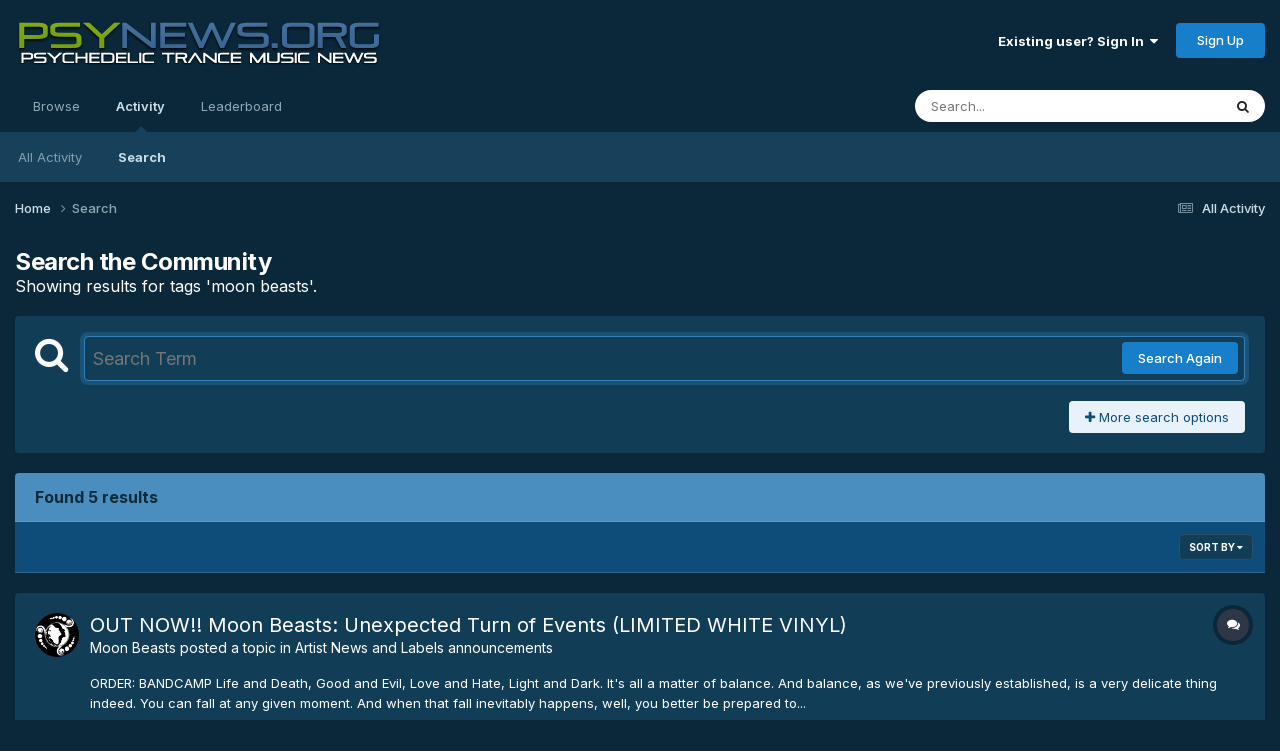

--- FILE ---
content_type: text/html;charset=UTF-8
request_url: https://www.psynews.org/forums/search/?tags=moon%20beasts&updated_after=any&sortby=newest
body_size: 20446
content:
<!DOCTYPE html>
<html lang="en-US" dir="ltr">
	<head>
		<meta charset="utf-8">
        
		<title>Showing results for tags &#039;moon beasts&#039;. - Psynews.org</title>
		
		
		
		

	<meta name="viewport" content="width=device-width, initial-scale=1">


	
	


	<meta name="twitter:card" content="summary" />




	
		
			
				<meta name="robots" content="noindex">
			
		
	

	
		
			
				<meta property="og:site_name" content="Psynews.org">
			
		
	

	
		
			
				<meta property="og:locale" content="en_US">
			
		
	

	
		
			
				<meta name="keywords" content="children &amp; mars">
			
		
	






<link rel="manifest" href="https://www.psynews.org/forums/manifest.webmanifest/">
<meta name="msapplication-config" content="https://www.psynews.org/forums/browserconfig.xml/">
<meta name="msapplication-starturl" content="/">
<meta name="application-name" content="Psynews.org">
<meta name="apple-mobile-web-app-title" content="Psynews.org">

	<meta name="theme-color" content="#0b283a">










<link rel="preload" href="//www.psynews.org/forums/applications/core/interface/font/fontawesome-webfont.woff2?v=4.7.0" as="font" crossorigin="anonymous">
		


	<link rel="preconnect" href="https://fonts.googleapis.com">
	<link rel="preconnect" href="https://fonts.gstatic.com" crossorigin>
	
		<link href="https://fonts.googleapis.com/css2?family=Inter:wght@300;400;500;600;700&display=swap" rel="stylesheet">
	



	<link rel='stylesheet' href='https://www.psynews.org/forums/uploads/css_built_6/341e4a57816af3ba440d891ca87450ff_framework.css?v=3a58267c081759689716' media='all'>

	<link rel='stylesheet' href='https://www.psynews.org/forums/uploads/css_built_6/05e81b71abe4f22d6eb8d1a929494829_responsive.css?v=3a58267c081759689716' media='all'>

	<link rel='stylesheet' href='https://www.psynews.org/forums/uploads/css_built_6/90eb5adf50a8c640f633d47fd7eb1778_core.css?v=3a58267c081759689716' media='all'>

	<link rel='stylesheet' href='https://www.psynews.org/forums/uploads/css_built_6/5a0da001ccc2200dc5625c3f3934497d_core_responsive.css?v=3a58267c081759689716' media='all'>

	<link rel='stylesheet' href='https://www.psynews.org/forums/uploads/css_built_6/f2ef08fd7eaff94a9763df0d2e2aaa1f_streams.css?v=3a58267c081759689716' media='all'>

	<link rel='stylesheet' href='https://www.psynews.org/forums/uploads/css_built_6/802f8406e60523fd5b2af0bb4d7ccf04_search.css?v=3a58267c081759689716' media='all'>

	<link rel='stylesheet' href='https://www.psynews.org/forums/uploads/css_built_6/ae8d39c59d6f1b4d32a059629f12aaf5_search_responsive.css?v=3a58267c081759689716' media='all'>





<link rel='stylesheet' href='https://www.psynews.org/forums/uploads/css_built_6/258adbb6e4f3e83cd3b355f84e3fa002_custom.css?v=3a58267c081759689716' media='all'>




		
		

	</head>
	<body class='ipsApp ipsApp_front ipsJS_none ipsClearfix' data-controller='core.front.core.app' data-message="" data-pageApp='core' data-pageLocation='front' data-pageModule='search' data-pageController='search'   >
		
        

        

		<a href='#ipsLayout_mainArea' class='ipsHide' title='Go to main content on this page' accesskey='m'>Jump to content</a>
		





		<div id='ipsLayout_header' class='ipsClearfix'>
			<header>
				<div class='ipsLayout_container'>
					


<a href='https://www.psynews.org/forums/' id='elLogo' accesskey='1'><img src="https://www.psynews.org/forums/uploads/monthly_2024_01/psynews_logo.png.c6cbbabed84baafe18b55bebec77acc5.png" alt='Psynews.org'></a>

					
						

	<ul id='elUserNav' class='ipsList_inline cSignedOut ipsResponsive_showDesktop'>
		
        
		
        
        
            
            <li id='elSignInLink'>
                <a href='https://www.psynews.org/forums/login/' data-ipsMenu-closeOnClick="false" data-ipsMenu id='elUserSignIn'>
                    Existing user? Sign In &nbsp;<i class='fa fa-caret-down'></i>
                </a>
                
<div id='elUserSignIn_menu' class='ipsMenu ipsMenu_auto ipsHide'>
	<form accept-charset='utf-8' method='post' action='https://www.psynews.org/forums/login/'>
		<input type="hidden" name="csrfKey" value="99d15f90b033a3241109becbbc5cfda9">
		<input type="hidden" name="ref" value="aHR0cHM6Ly93d3cucHN5bmV3cy5vcmcvZm9ydW1zL3NlYXJjaC8/dGFncz1tb29uJTIwYmVhc3RzJnVwZGF0ZWRfYWZ0ZXI9YW55JnNvcnRieT1uZXdlc3Q=">
		<div data-role="loginForm">
			
			
			
				
<div class="ipsPad ipsForm ipsForm_vertical">
	<h4 class="ipsType_sectionHead">Sign In</h4>
	<br><br>
	<ul class='ipsList_reset'>
		<li class="ipsFieldRow ipsFieldRow_noLabel ipsFieldRow_fullWidth">
			
			
				<input type="text" placeholder="Display Name or Email Address" name="auth" autocomplete="email">
			
		</li>
		<li class="ipsFieldRow ipsFieldRow_noLabel ipsFieldRow_fullWidth">
			<input type="password" placeholder="Password" name="password" autocomplete="current-password">
		</li>
		<li class="ipsFieldRow ipsFieldRow_checkbox ipsClearfix">
			<span class="ipsCustomInput">
				<input type="checkbox" name="remember_me" id="remember_me_checkbox" value="1" checked aria-checked="true">
				<span></span>
			</span>
			<div class="ipsFieldRow_content">
				<label class="ipsFieldRow_label" for="remember_me_checkbox">Remember me</label>
				<span class="ipsFieldRow_desc">Not recommended on shared computers</span>
			</div>
		</li>
		<li class="ipsFieldRow ipsFieldRow_fullWidth">
			<button type="submit" name="_processLogin" value="usernamepassword" class="ipsButton ipsButton_primary ipsButton_small" id="elSignIn_submit">Sign In</button>
			
				<p class="ipsType_right ipsType_small">
					
						<a href='https://www.psynews.org/forums/lostpassword/' data-ipsDialog data-ipsDialog-title='Forgot your password?'>
					
					Forgot your password?</a>
				</p>
			
		</li>
	</ul>
</div>
			
		</div>
	</form>
</div>
            </li>
            
        
		
			<li>
				
					<a href='https://www.psynews.org/forums/register/' data-ipsDialog data-ipsDialog-size='narrow' data-ipsDialog-title='Sign Up' id='elRegisterButton' class='ipsButton ipsButton_normal ipsButton_primary'>Sign Up</a>
				
			</li>
		
	</ul>

						
<ul class='ipsMobileHamburger ipsList_reset ipsResponsive_hideDesktop'>
	<li data-ipsDrawer data-ipsDrawer-drawerElem='#elMobileDrawer'>
		<a href='#'>
			
			
				
			
			
			
			<i class='fa fa-navicon'></i>
		</a>
	</li>
</ul>
					
				</div>
			</header>
			

	<nav data-controller='core.front.core.navBar' class=' ipsResponsive_showDesktop'>
		<div class='ipsNavBar_primary ipsLayout_container '>
			<ul data-role="primaryNavBar" class='ipsClearfix'>
				


	
		
		
		<li  id='elNavSecondary_1' data-role="navBarItem" data-navApp="core" data-navExt="CustomItem">
			
			
				<a href="https://www.psynews.org/forums/"  data-navItem-id="1" >
					Browse<span class='ipsNavBar_active__identifier'></span>
				</a>
			
			
				<ul class='ipsNavBar_secondary ipsHide' data-role='secondaryNavBar'>
					


	
	

	
		
		
		<li  id='elNavSecondary_10' data-role="navBarItem" data-navApp="forums" data-navExt="Forums">
			
			
				<a href="https://www.psynews.org/forums/"  data-navItem-id="10" >
					Forums<span class='ipsNavBar_active__identifier'></span>
				</a>
			
			
		</li>
	
	

	
		
		
		<li  id='elNavSecondary_11' data-role="navBarItem" data-navApp="calendar" data-navExt="Calendar">
			
			
				<a href="https://www.psynews.org/forums/events/"  data-navItem-id="11" >
					Events<span class='ipsNavBar_active__identifier'></span>
				</a>
			
			
		</li>
	
	

	
	

	
		
		
		<li  id='elNavSecondary_13' data-role="navBarItem" data-navApp="core" data-navExt="StaffDirectory">
			
			
				<a href="https://www.psynews.org/forums/staff/"  data-navItem-id="13" >
					Staff<span class='ipsNavBar_active__identifier'></span>
				</a>
			
			
		</li>
	
	

	
		
		
		<li  id='elNavSecondary_14' data-role="navBarItem" data-navApp="core" data-navExt="OnlineUsers">
			
			
				<a href="https://www.psynews.org/forums/online/"  data-navItem-id="14" >
					Online Users<span class='ipsNavBar_active__identifier'></span>
				</a>
			
			
		</li>
	
	

	
		
		
		<li  id='elNavSecondary_15' data-role="navBarItem" data-navApp="core" data-navExt="Leaderboard">
			
			
				<a href="https://www.psynews.org/forums/leaderboard/"  data-navItem-id="15" >
					Leaderboard<span class='ipsNavBar_active__identifier'></span>
				</a>
			
			
		</li>
	
	

					<li class='ipsHide' id='elNavigationMore_1' data-role='navMore'>
						<a href='#' data-ipsMenu data-ipsMenu-appendTo='#elNavigationMore_1' id='elNavigationMore_1_dropdown'>More <i class='fa fa-caret-down'></i></a>
						<ul class='ipsHide ipsMenu ipsMenu_auto' id='elNavigationMore_1_dropdown_menu' data-role='moreDropdown'></ul>
					</li>
				</ul>
			
		</li>
	
	

	
		
		
			
		
		<li class='ipsNavBar_active' data-active id='elNavSecondary_2' data-role="navBarItem" data-navApp="core" data-navExt="CustomItem">
			
			
				<a href="https://www.psynews.org/forums/discover/"  data-navItem-id="2" data-navDefault>
					Activity<span class='ipsNavBar_active__identifier'></span>
				</a>
			
			
				<ul class='ipsNavBar_secondary ' data-role='secondaryNavBar'>
					


	
		
		
		<li  id='elNavSecondary_4' data-role="navBarItem" data-navApp="core" data-navExt="AllActivity">
			
			
				<a href="https://www.psynews.org/forums/discover/"  data-navItem-id="4" >
					All Activity<span class='ipsNavBar_active__identifier'></span>
				</a>
			
			
		</li>
	
	

	
	

	
	

	
	

	
		
		
			
		
		<li class='ipsNavBar_active' data-active id='elNavSecondary_8' data-role="navBarItem" data-navApp="core" data-navExt="Search">
			
			
				<a href="https://www.psynews.org/forums/search/"  data-navItem-id="8" data-navDefault>
					Search<span class='ipsNavBar_active__identifier'></span>
				</a>
			
			
		</li>
	
	

	
	

					<li class='ipsHide' id='elNavigationMore_2' data-role='navMore'>
						<a href='#' data-ipsMenu data-ipsMenu-appendTo='#elNavigationMore_2' id='elNavigationMore_2_dropdown'>More <i class='fa fa-caret-down'></i></a>
						<ul class='ipsHide ipsMenu ipsMenu_auto' id='elNavigationMore_2_dropdown_menu' data-role='moreDropdown'></ul>
					</li>
				</ul>
			
		</li>
	
	

	
		
		
		<li  id='elNavSecondary_16' data-role="navBarItem" data-navApp="core" data-navExt="Leaderboard">
			
			
				<a href="https://www.psynews.org/forums/leaderboard/"  data-navItem-id="16" >
					Leaderboard<span class='ipsNavBar_active__identifier'></span>
				</a>
			
			
		</li>
	
	

				<li class='ipsHide' id='elNavigationMore' data-role='navMore'>
					<a href='#' data-ipsMenu data-ipsMenu-appendTo='#elNavigationMore' id='elNavigationMore_dropdown'>More</a>
					<ul class='ipsNavBar_secondary ipsHide' data-role='secondaryNavBar'>
						<li class='ipsHide' id='elNavigationMore_more' data-role='navMore'>
							<a href='#' data-ipsMenu data-ipsMenu-appendTo='#elNavigationMore_more' id='elNavigationMore_more_dropdown'>More <i class='fa fa-caret-down'></i></a>
							<ul class='ipsHide ipsMenu ipsMenu_auto' id='elNavigationMore_more_dropdown_menu' data-role='moreDropdown'></ul>
						</li>
					</ul>
				</li>
			</ul>
			

	<div id="elSearchWrapper">
		<div id='elSearch' data-controller="core.front.core.quickSearch">
			<form accept-charset='utf-8' action='//www.psynews.org/forums/search/?do=quicksearch' method='post'>
                <input type='search' id='elSearchField' placeholder='Search...' name='q' autocomplete='off' aria-label='Search'>
                <details class='cSearchFilter'>
                    <summary class='cSearchFilter__text'></summary>
                    <ul class='cSearchFilter__menu'>
                        
                        <li><label><input type="radio" name="type" value="all"  checked><span class='cSearchFilter__menuText'>Everywhere</span></label></li>
                        
                        
                            <li><label><input type="radio" name="type" value="core_statuses_status"><span class='cSearchFilter__menuText'>Status Updates</span></label></li>
                        
                            <li><label><input type="radio" name="type" value="forums_topic"><span class='cSearchFilter__menuText'>Topics</span></label></li>
                        
                            <li><label><input type="radio" name="type" value="calendar_event"><span class='cSearchFilter__menuText'>Events</span></label></li>
                        
                            <li><label><input type="radio" name="type" value="core_members"><span class='cSearchFilter__menuText'>Members</span></label></li>
                        
                    </ul>
                </details>
				<button class='cSearchSubmit' type="submit" aria-label='Search'><i class="fa fa-search"></i></button>
			</form>
		</div>
	</div>

		</div>
	</nav>

			
<ul id='elMobileNav' class='ipsResponsive_hideDesktop' data-controller='core.front.core.mobileNav'>
	
		
			<li id='elMobileBreadcrumb'>
				<a href='https://www.psynews.org/forums/'>
					<span>Home</span>
				</a>
			</li>
		
	
	
	
	<li >
		<a data-action="defaultStream" href='https://www.psynews.org/forums/discover/'><i class="fa fa-newspaper-o" aria-hidden="true"></i></a>
	</li>

	

	
		<li class='ipsJS_show'>
			<a href='https://www.psynews.org/forums/search/'><i class='fa fa-search'></i></a>
		</li>
	
</ul>
		</div>
		<main id='ipsLayout_body' class='ipsLayout_container'>
			<div id='ipsLayout_contentArea'>
				<div id='ipsLayout_contentWrapper'>
					
<nav class='ipsBreadcrumb ipsBreadcrumb_top ipsFaded_withHover'>
	

	<ul class='ipsList_inline ipsPos_right'>
		
		<li >
			<a data-action="defaultStream" class='ipsType_light '  href='https://www.psynews.org/forums/discover/'><i class="fa fa-newspaper-o" aria-hidden="true"></i> <span>All Activity</span></a>
		</li>
		
	</ul>

	<ul data-role="breadcrumbList">
		<li>
			<a title="Home" href='https://www.psynews.org/forums/'>
				<span>Home <i class='fa fa-angle-right'></i></span>
			</a>
		</li>
		
		
			<li>
				
					<a href='https://www.psynews.org/forums/search/'>
						<span>Search </span>
					</a>
				
			</li>
		
	</ul>
</nav>
					
					<div id='ipsLayout_mainArea'>
						
						
						
						

	




						

<div data-controller='core.front.search.main' data-baseURL='https://www.psynews.org/forums/search/'>
	<div class='ipsResponsive_hidePhone ipsPageHeader'>
		<h1 class='ipsType_pageTitle'>Search the Community</h1>
		<p class='ipsType_reset ipsType_large ' data-role='searchBlurb'>Showing results for tags &#039;moon beasts&#039;.</p>
	</div>
	
	

	<div class='ipsBox ipsPadding ipsResponsive_pull ipsMargin_top' data-controller='core.front.search.filters' id='elSearchFilters'>
		


<form accept-charset='utf-8' class="ipsForm ipsForm_vertical" method='post' action='https://www.psynews.org/forums/search/?tags=moon%20beasts&amp;updated_after=any&amp;sortby=newest' data-ipsForm id='elSearchFilters_content'>
	<input type="hidden" name="form_submitted" value="1">
	
		<input type="hidden" name="csrfKey" value="99d15f90b033a3241109becbbc5cfda9">
	
		<input type="hidden" name="sortby" value="newest">
	

	

	<div class='ipsFlex ipsFlex-ai:start ipsGap cSearchMainBar'>
		<button type='submit' class='ipsFlex-flex:00 cSearchPretendButton' tabindex='-1'><i class='fa fa-search ipsType_huge'></i></button>
		<div class='ipsFlex-flex:11'>
			<div class='cSearchWrapper'>
				<input type='text' id='elMainSearchInput' name='q' value='' placeholder='Search Term' autofocus class='ipsField_primary ipsField_fullWidth'>
				<div class='cSearchWrapper__button'>
					<button type='submit' id='elSearchSubmit' class='ipsButton ipsButton_primary ipsButton_verySmall ipsPos_right ipsResponsive_hidePhone ' data-action='searchAgain'>Search Again</button>
				</div>
			</div>
			<div class='ipsFlex ipsFlex-ai:center ipsFlex-fw:wrap'>
				<div class='ipsFlex-flex:11 ipsType_brandedLinks'>
					<div class='ipsMargin_top' data-role="hints">
					

			
				</div>
				</div>
				<div>
					<p class='ipsType_reset ipsMargin_top ' data-action='showFilters'>
						<a href='#' class='ipsButton ipsButton_light ipsButton_verySmall'><i class='fa fa-plus'></i> More search options</a>
					</p>
				</div>
			</div>
		</div>
	</div>

	<div data-role='searchFilters' class='ipsSpacer_top ipsBox ipsBox--child ipsHide'>
		
		<div class='ipsTabs ipsTabs_stretch ipsClearfix' id='elTabs_search' data-ipsTabBar data-ipsTabBar-contentArea='#elTabs_search_content'>
			<a href="#elTabs_search" data-action="expandTabs"><i class="fa fa-caret-down"></i></a>
			<ul role='tablist'>
				<li>
					<a href='#' id="elTab_searchContent" class="ipsTabs_item ipsTabs_activeItem ipsType_center" title="Search in our content" role="tab" aria-selected="true">
						Content Search
					</a>
				</li>
				<li>
					<a href='#' id="elTab_searchMembers" class="ipsTabs_item  ipsType_center" title="Search our members" role="tab" >
						Member Search
					</a>
				</li>
			</ul>
		</div>
		
		<section id='elTabs_search_content' class='ipsTabs_panels'>
			<div id='ipsTabs_elTabs_search_elTab_searchContent_panel' class='ipsTabs_panel' data-tabType='content'>
				<div class='ipsPad_double'>
					<div class=''>		
						<ul class='ipsList_reset'>
							
								
									<li class='ipsSpacer_half  ipsFieldRow_fullWidth' data-role='searchTags'>
										<h3 class="ipsType_reset ipsType_large cStreamForm_title ipsSpacer_bottom ipsSpacer_half">Search By Tags</h3>
										


	





	
		


<div>

<textarea
	name="tags"
	id='elInput_tags'
	class=""
	
	
	
	
	data-ipsAutocomplete
	
	data-ipsAutocomplete-forceLower
	data-ipsAutocomplete-lang='ac_optional'
	
	
	
	
	
	
	
	
	
	data-ipsAutocomplete-minimized
>moon beasts</textarea>




</div>









										<span class='ipsType_light ipsType_small'>Type tags separated by commas.</span>
									</li>
								
								
									<li class='ipsSpacer_top ipsSpacer_half ipsHide' data-role='searchTermsOrTags'>
										<ul class='ipsFieldRow_content ipsList_reset'>
											<li class='ipsFieldRow_inlineCheckbox'>
												<span class='ipsCustomInput'>
													<input type='radio' name="eitherTermsOrTags" value="or" id='elRadio_eitherTermsOrTags_or' checked>
													<span></span>
												</span> <label for='elRadio_eitherTermsOrTags_or'>Match term <strong>OR</strong> tags</label>
											</li>
											<li class='ipsFieldRow_inlineCheckbox'>
												<span class='ipsCustomInput'>
													<input type='radio' name="eitherTermsOrTags" value="and" id='elRadio_eitherTermsOrTags_and' >
													<span></span>
												</span> <label for='elRadio_eitherTermsOrTags_and'>Match term <strong>AND</strong> tags</label>
											</li>
										</ul>
									</li>
								
							
							
								<li class='ipsSpacer_top ipsHide ipsFieldRow_fullWidth' data-role='searchAuthors'>
									<h3 class="ipsType_reset ipsType_large cStreamForm_title ipsSpacer_bottom ipsSpacer_half">Search By Author</h3>
									


	






<div>

<textarea
	name="author"
	id='elInput_author'
	class=""
	
	
	
	
	data-ipsAutocomplete
	
	
	data-ipsAutocomplete-lang='mem_optional'
	data-ipsAutocomplete-maxItems='1'
	
		data-ipsAutocomplete-unique
	
	
		data-ipsAutocomplete-dataSource="https://www.psynews.org/forums/index.php?app=core&amp;module=system&amp;controller=ajax&amp;do=findMember"
		data-ipsAutocomplete-queryParam='input'
	
	
		data-ipsAutocomplete-resultItemTemplate="core.autocomplete.memberItem"
	
	
	
	data-ipsAutocomplete-minAjaxLength='3'
	data-ipsAutocomplete-disallowedCharacters='[]'
	data-ipsAutocomplete-commaTrigger='false'
	
></textarea>




</div>









								</li>
							
						</ul>
						
							<ul class="ipsList_inline ipsType_normal ipsJS_show">
								
								
									<li><a href="#" data-action="searchByAuthors" data-opens='searchAuthors'><i class="fa fa-plus"></i> Search By Author</a></li>
								
							</ul>
						
					</div>

					<div class='ipsGrid ipsGrid_collapsePhone ipsSpacer_top ipsSpacer_double'>
						
							
							<div class='ipsGrid_span3'>
								<h3 class="ipsType_reset ipsType_large cStreamForm_title ipsSpacer_bottom ipsSpacer_half">Content Type</h3>
								<ul class="ipsSideMenu_list ipsSideMenu_withRadios ipsSideMenu_small ipsType_normal" data-role='searchApp' data-ipsSideMenu data-ipsSideMenu-type="radio" data-ipsSideMenu-responsive="false">
									
										
										<li>
											<span id='elSearchToggle_' class='ipsSideMenu_item ipsSideMenu_itemActive' data-ipsMenuValue=''>
												<input type="radio" name="type" value="" checked id="elRadio_type_" data-control="toggle" data-toggles="club" data-toggle-visibleCheck='#elSearchToggle_'>
												<label for='elRadio_type_' id='elField_type__label' data-role='searchAppTitle'>All Content</label>
											</span>
										</li>
									
										
										<li>
											<span id='elSearchToggle_core_statuses_status' class='ipsSideMenu_item ' data-ipsMenuValue='core_statuses_status'>
												<input type="radio" name="type" value="core_statuses_status"  id="elRadio_type_core_statuses_status" data-control="toggle" data-toggles="core_statuses_status_node,search_min_comments" data-toggle-visibleCheck='#elSearchToggle_core_statuses_status'>
												<label for='elRadio_type_core_statuses_status' id='elField_type_core_statuses_status_label' data-role='searchAppTitle'>Status Updates</label>
											</span>
										</li>
									
										
										<li>
											<span id='elSearchToggle_forums_topic' class='ipsSideMenu_item ' data-ipsMenuValue='forums_topic'>
												<input type="radio" name="type" value="forums_topic"  id="elRadio_type_forums_topic" data-control="toggle" data-toggles="forums_topic_node,search_min_views,search_min_replies" data-toggle-visibleCheck='#elSearchToggle_forums_topic'>
												<label for='elRadio_type_forums_topic' id='elField_type_forums_topic_label' data-role='searchAppTitle'>Topics</label>
											</span>
										</li>
									
										
										<li>
											<span id='elSearchToggle_calendar_event' class='ipsSideMenu_item ' data-ipsMenuValue='calendar_event'>
												<input type="radio" name="type" value="calendar_event"  id="elRadio_type_calendar_event" data-control="toggle" data-toggles="calendar_event_node,search_min_views,search_min_comments,search_min_reviews" data-toggle-visibleCheck='#elSearchToggle_calendar_event'>
												<label for='elRadio_type_calendar_event' id='elField_type_calendar_event_label' data-role='searchAppTitle'>Events</label>
											</span>
										</li>
									
								</ul>
								
								
									<br>
									
										<div id="forums_topic_node">
											<h3 class="ipsType_reset ipsType_large cStreamForm_title ipsSpacer_bottom ipsSpacer_half">Forums</h3>
											
<div class='ipsSelectTree ipsJS_show' data-name='forums_topic_node' data-ipsSelectTree data-ipsSelectTree-url="https://www.psynews.org/forums/search/?tags=moon%20beasts&amp;updated_after=any&amp;sortby=newest&amp;_nodeSelectName=forums_topic_node" data-ipsSelectTree-multiple data-ipsSelectTree-selected='[]'>
	<input type="hidden" name="forums_topic_node" value="" data-role="nodeValue">
	<div class='ipsSelectTree_value ipsSelectTree_placeholder'></div>
	<span class='ipsSelectTree_expand'><i class='fa fa-chevron-down'></i></span>
	<div class='ipsSelectTree_nodes ipsHide'>
		<div data-role='nodeList' class='ipsScrollbar'>
			
				

	<ul class='ipsList_reset'>
		
			
				<li>
					
						
							<div class='ipsSelectTree_item ipsSelectTree_itemDisabled ipsSelectTree_withChildren ipsSelectTree_itemOpen' data-id="126" data-breadcrumb='[]' data-childrenloaded="true">
								
									<a href='#' data-action="getChildren" class='ipsSelectTree_toggle'></a>
								
								<span data-role="nodeTitle">
									
										Psynews Project Area
									
								</span>
							</div>
							
								<div data-role="childWrapper">
									

	<ul class='ipsList_reset'>
		
			
				<li>
					
						<div data-action="nodeSelect" class='ipsSelectTree_item  ' data-id="127" data-breadcrumb='[&quot;Psynews Project Area&quot;]'  >
							
							<span data-role="nodeTitle">
								
									Psynews Projects discussion
								
							</span>
						</div>
						
					
				</li>
			
		
		
	</ul>

								</div>
							
						
					
				</li>
			
		
			
				<li>
					
						
							<div class='ipsSelectTree_item ipsSelectTree_itemDisabled ipsSelectTree_withChildren ipsSelectTree_itemOpen' data-id="71" data-breadcrumb='[]' data-childrenloaded="true">
								
									<a href='#' data-action="getChildren" class='ipsSelectTree_toggle'></a>
								
								<span data-role="nodeTitle">
									
										Promotional Area
									
								</span>
							</div>
							
								<div data-role="childWrapper">
									

	<ul class='ipsList_reset'>
		
			
				<li>
					
						<div data-action="nodeSelect" class='ipsSelectTree_item ipsSelectTree_withChildren ' data-id="18" data-breadcrumb='[&quot;Promotional Area&quot;]'  >
							
								<a href='#' data-action="getChildren" class='ipsSelectTree_toggle'></a>
							
							<span data-role="nodeTitle">
								
									Artist News and Labels announcements
								
							</span>
						</div>
						
					
				</li>
			
		
			
				<li>
					
						<div data-action="nodeSelect" class='ipsSelectTree_item  ' data-id="109" data-breadcrumb='[&quot;Promotional Area&quot;]'  >
							
							<span data-role="nodeTitle">
								
									Party Announcement
								
							</span>
						</div>
						
					
				</li>
			
		
			
				<li>
					
						<div data-action="nodeSelect" class='ipsSelectTree_item  ' data-id="72" data-breadcrumb='[&quot;Promotional Area&quot;]'  >
							
							<span data-role="nodeTitle">
								
									Free Music Promotion
								
							</span>
						</div>
						
					
				</li>
			
		
			
				<li>
					
						<div data-action="nodeSelect" class='ipsSelectTree_item  ' data-id="73" data-breadcrumb='[&quot;Promotional Area&quot;]'  >
							
							<span data-role="nodeTitle">
								
									Visual Promotion
								
							</span>
						</div>
						
					
				</li>
			
		
			
				<li>
					
						<div data-action="nodeSelect" class='ipsSelectTree_item  ' data-id="86" data-breadcrumb='[&quot;Promotional Area&quot;]'  >
							
							<span data-role="nodeTitle">
								
									Interviews
								
							</span>
						</div>
						
					
				</li>
			
		
			
				<li>
					
						<div data-action="nodeSelect" class='ipsSelectTree_item  ' data-id="88" data-breadcrumb='[&quot;Promotional Area&quot;]'  >
							
							<span data-role="nodeTitle">
								
									DJ Promotion
								
							</span>
						</div>
						
					
				</li>
			
		
		
	</ul>

								</div>
							
						
					
				</li>
			
		
			
				<li>
					
						
							<div class='ipsSelectTree_item ipsSelectTree_itemDisabled ipsSelectTree_withChildren ipsSelectTree_itemOpen' data-id="10" data-breadcrumb='[]' data-childrenloaded="true">
								
									<a href='#' data-action="getChildren" class='ipsSelectTree_toggle'></a>
								
								<span data-role="nodeTitle">
									
										Forums
									
								</span>
							</div>
							
								<div data-role="childWrapper">
									

	<ul class='ipsList_reset'>
		
			
				<li>
					
						<div data-action="nodeSelect" class='ipsSelectTree_item  ' data-id="93" data-breadcrumb='[&quot;Forums&quot;]'  >
							
							<span data-role="nodeTitle">
								
									Psynews.ORG
								
							</span>
						</div>
						
					
				</li>
			
		
			
				<li>
					
						<div data-action="nodeSelect" class='ipsSelectTree_item ipsSelectTree_withChildren ' data-id="2" data-breadcrumb='[&quot;Forums&quot;]'  >
							
								<a href='#' data-action="getChildren" class='ipsSelectTree_toggle'></a>
							
							<span data-role="nodeTitle">
								
									General Psytrance
								
							</span>
						</div>
						
					
				</li>
			
		
			
				<li>
					
						<div data-action="nodeSelect" class='ipsSelectTree_item ipsSelectTree_withChildren ' data-id="105" data-breadcrumb='[&quot;Forums&quot;]'  >
							
								<a href='#' data-action="getChildren" class='ipsSelectTree_toggle'></a>
							
							<span data-role="nodeTitle">
								
									Off Topic
								
							</span>
						</div>
						
					
				</li>
			
		
			
				<li>
					
						<div data-action="nodeSelect" class='ipsSelectTree_item  ' data-id="95" data-breadcrumb='[&quot;Forums&quot;]'  >
							
							<span data-role="nodeTitle">
								
									Other Electronica
								
							</span>
						</div>
						
					
				</li>
			
		
			
				<li>
					
						<div data-action="nodeSelect" class='ipsSelectTree_item  ' data-id="3" data-breadcrumb='[&quot;Forums&quot;]'  >
							
							<span data-role="nodeTitle">
								
									Music Making and Production/Industry
								
							</span>
						</div>
						
					
				</li>
			
		
			
				<li>
					
						<div data-action="nodeSelect" class='ipsSelectTree_item ipsSelectTree_withChildren ' data-id="13" data-breadcrumb='[&quot;Forums&quot;]'  >
							
								<a href='#' data-action="getChildren" class='ipsSelectTree_toggle'></a>
							
							<span data-role="nodeTitle">
								
									For Sale/ Trade
								
							</span>
						</div>
						
					
				</li>
			
		
			
				<li>
					
						<div data-action="nodeSelect" class='ipsSelectTree_item  ' data-id="4" data-breadcrumb='[&quot;Forums&quot;]'  >
							
							<span data-role="nodeTitle">
								
									Lost Tracks
								
							</span>
						</div>
						
					
				</li>
			
		
			
				<li>
					
						<div data-action="nodeSelect" class='ipsSelectTree_item ipsSelectTree_withChildren ' data-id="6" data-breadcrumb='[&quot;Forums&quot;]'  >
							
								<a href='#' data-action="getChildren" class='ipsSelectTree_toggle'></a>
							
							<span data-role="nodeTitle">
								
									Parties &amp; Travel Talk
								
							</span>
						</div>
						
					
				</li>
			
		
			
				<li>
					
						<div data-action="nodeSelect" class='ipsSelectTree_item  ' data-id="7" data-breadcrumb='[&quot;Forums&quot;]'  >
							
							<span data-role="nodeTitle">
								
									Contest
								
							</span>
						</div>
						
					
				</li>
			
		
		
	</ul>

								</div>
							
						
					
				</li>
			
		
			
				<li>
					
						
							<div class='ipsSelectTree_item ipsSelectTree_itemDisabled ipsSelectTree_withChildren ipsSelectTree_itemOpen' data-id="16" data-breadcrumb='[]' data-childrenloaded="true">
								
									<a href='#' data-action="getChildren" class='ipsSelectTree_toggle'></a>
								
								<span data-role="nodeTitle">
									
										Reviews
									
								</span>
							</div>
							
								<div data-role="childWrapper">
									

	<ul class='ipsList_reset'>
		
			
				<li>
					
						<div data-action="nodeSelect" class='ipsSelectTree_item  ' data-id="129" data-breadcrumb='[&quot;Reviews&quot;]'  >
							
							<span data-role="nodeTitle">
								
									2022 - 2025
								
							</span>
						</div>
						
					
				</li>
			
		
			
				<li>
					
						<div data-action="nodeSelect" class='ipsSelectTree_item  ' data-id="128" data-breadcrumb='[&quot;Reviews&quot;]'  >
							
							<span data-role="nodeTitle">
								
									2021
								
							</span>
						</div>
						
					
				</li>
			
		
			
				<li>
					
						<div data-action="nodeSelect" class='ipsSelectTree_item  ' data-id="125" data-breadcrumb='[&quot;Reviews&quot;]'  >
							
							<span data-role="nodeTitle">
								
									2020
								
							</span>
						</div>
						
					
				</li>
			
		
			
				<li>
					
						<div data-action="nodeSelect" class='ipsSelectTree_item  ' data-id="122" data-breadcrumb='[&quot;Reviews&quot;]'  >
							
							<span data-role="nodeTitle">
								
									2019
								
							</span>
						</div>
						
					
				</li>
			
		
			
				<li>
					
						<div data-action="nodeSelect" class='ipsSelectTree_item  ' data-id="121" data-breadcrumb='[&quot;Reviews&quot;]'  >
							
							<span data-role="nodeTitle">
								
									2018
								
							</span>
						</div>
						
					
				</li>
			
		
			
				<li>
					
						<div data-action="nodeSelect" class='ipsSelectTree_item  ' data-id="120" data-breadcrumb='[&quot;Reviews&quot;]'  >
							
							<span data-role="nodeTitle">
								
									2017
								
							</span>
						</div>
						
					
				</li>
			
		
			
				<li>
					
						<div data-action="nodeSelect" class='ipsSelectTree_item  ' data-id="118" data-breadcrumb='[&quot;Reviews&quot;]'  >
							
							<span data-role="nodeTitle">
								
									2016
								
							</span>
						</div>
						
					
				</li>
			
		
			
				<li>
					
						<div data-action="nodeSelect" class='ipsSelectTree_item  ' data-id="113" data-breadcrumb='[&quot;Reviews&quot;]'  >
							
							<span data-role="nodeTitle">
								
									2015
								
							</span>
						</div>
						
					
				</li>
			
		
			
				<li>
					
						<div data-action="nodeSelect" class='ipsSelectTree_item  ' data-id="112" data-breadcrumb='[&quot;Reviews&quot;]'  >
							
							<span data-role="nodeTitle">
								
									2014
								
							</span>
						</div>
						
					
				</li>
			
		
			
				<li>
					
						<div data-action="nodeSelect" class='ipsSelectTree_item  ' data-id="111" data-breadcrumb='[&quot;Reviews&quot;]'  >
							
							<span data-role="nodeTitle">
								
									2013
								
							</span>
						</div>
						
					
				</li>
			
		
			
				<li>
					
						<div data-action="nodeSelect" class='ipsSelectTree_item  ' data-id="108" data-breadcrumb='[&quot;Reviews&quot;]'  >
							
							<span data-role="nodeTitle">
								
									2012
								
							</span>
						</div>
						
					
				</li>
			
		
			
				<li>
					
						<div data-action="nodeSelect" class='ipsSelectTree_item  ' data-id="101" data-breadcrumb='[&quot;Reviews&quot;]'  >
							
							<span data-role="nodeTitle">
								
									2011
								
							</span>
						</div>
						
					
				</li>
			
		
			
				<li>
					
						<div data-action="nodeSelect" class='ipsSelectTree_item  ' data-id="100" data-breadcrumb='[&quot;Reviews&quot;]'  >
							
							<span data-role="nodeTitle">
								
									2010
								
							</span>
						</div>
						
					
				</li>
			
		
			
				<li>
					
						<div data-action="nodeSelect" class='ipsSelectTree_item  ' data-id="96" data-breadcrumb='[&quot;Reviews&quot;]'  >
							
							<span data-role="nodeTitle">
								
									2009
								
							</span>
						</div>
						
					
				</li>
			
		
			
				<li>
					
						<div data-action="nodeSelect" class='ipsSelectTree_item  ' data-id="92" data-breadcrumb='[&quot;Reviews&quot;]'  >
							
							<span data-role="nodeTitle">
								
									2008
								
							</span>
						</div>
						
					
				</li>
			
		
			
				<li>
					
						<div data-action="nodeSelect" class='ipsSelectTree_item  ' data-id="91" data-breadcrumb='[&quot;Reviews&quot;]'  >
							
							<span data-role="nodeTitle">
								
									2007
								
							</span>
						</div>
						
					
				</li>
			
		
			
				<li>
					
						<div data-action="nodeSelect" class='ipsSelectTree_item  ' data-id="70" data-breadcrumb='[&quot;Reviews&quot;]'  >
							
							<span data-role="nodeTitle">
								
									2006
								
							</span>
						</div>
						
					
				</li>
			
		
			
				<li>
					
						<div data-action="nodeSelect" class='ipsSelectTree_item  ' data-id="17" data-breadcrumb='[&quot;Reviews&quot;]'  >
							
							<span data-role="nodeTitle">
								
									2005
								
							</span>
						</div>
						
					
				</li>
			
		
			
				<li>
					
						<div data-action="nodeSelect" class='ipsSelectTree_item  ' data-id="19" data-breadcrumb='[&quot;Reviews&quot;]'  >
							
							<span data-role="nodeTitle">
								
									2004
								
							</span>
						</div>
						
					
				</li>
			
		
			
				<li>
					
						<div data-action="nodeSelect" class='ipsSelectTree_item  ' data-id="20" data-breadcrumb='[&quot;Reviews&quot;]'  >
							
							<span data-role="nodeTitle">
								
									2003
								
							</span>
						</div>
						
					
				</li>
			
		
			
				<li>
					
						<div data-action="nodeSelect" class='ipsSelectTree_item  ' data-id="85" data-breadcrumb='[&quot;Reviews&quot;]'  >
							
							<span data-role="nodeTitle">
								
									2002
								
							</span>
						</div>
						
					
				</li>
			
		
			
				<li>
					
						<div data-action="nodeSelect" class='ipsSelectTree_item  ' data-id="84" data-breadcrumb='[&quot;Reviews&quot;]'  >
							
							<span data-role="nodeTitle">
								
									2001
								
							</span>
						</div>
						
					
				</li>
			
		
			
				<li>
					
						<div data-action="nodeSelect" class='ipsSelectTree_item  ' data-id="83" data-breadcrumb='[&quot;Reviews&quot;]'  >
							
							<span data-role="nodeTitle">
								
									2000
								
							</span>
						</div>
						
					
				</li>
			
		
			
				<li>
					
						<div data-action="nodeSelect" class='ipsSelectTree_item  ' data-id="82" data-breadcrumb='[&quot;Reviews&quot;]'  >
							
							<span data-role="nodeTitle">
								
									1999
								
							</span>
						</div>
						
					
				</li>
			
		
			
				<li>
					
						<div data-action="nodeSelect" class='ipsSelectTree_item  ' data-id="81" data-breadcrumb='[&quot;Reviews&quot;]'  >
							
							<span data-role="nodeTitle">
								
									1998
								
							</span>
						</div>
						
					
				</li>
			
		
			
				<li>
					
						<div data-action="nodeSelect" class='ipsSelectTree_item  ' data-id="80" data-breadcrumb='[&quot;Reviews&quot;]'  >
							
							<span data-role="nodeTitle">
								
									1997
								
							</span>
						</div>
						
					
				</li>
			
		
			
				<li>
					
						<div data-action="nodeSelect" class='ipsSelectTree_item  ' data-id="79" data-breadcrumb='[&quot;Reviews&quot;]'  >
							
							<span data-role="nodeTitle">
								
									1996
								
							</span>
						</div>
						
					
				</li>
			
		
			
				<li>
					
						<div data-action="nodeSelect" class='ipsSelectTree_item  ' data-id="78" data-breadcrumb='[&quot;Reviews&quot;]'  >
							
							<span data-role="nodeTitle">
								
									1995
								
							</span>
						</div>
						
					
				</li>
			
		
			
				<li>
					
						<div data-action="nodeSelect" class='ipsSelectTree_item  ' data-id="77" data-breadcrumb='[&quot;Reviews&quot;]'  >
							
							<span data-role="nodeTitle">
								
									1990-1994
								
							</span>
						</div>
						
					
				</li>
			
		
		
	</ul>

								</div>
							
						
					
				</li>
			
		
		
	</ul>

			
		</div>
		
	</div>
</div>

<noscript>
	
		<a href="https://www.psynews.org/forums/search/?tags=moon%20beasts&amp;updated_after=any&amp;sortby=newest&amp;_nodeSelectName=forums_topic_node&amp;_noJs=1">Click here to reload the page in order to enable certain features</a>
	
</noscript>
										</div>
									
										<div id="calendar_event_node">
											<h3 class="ipsType_reset ipsType_large cStreamForm_title ipsSpacer_bottom ipsSpacer_half">Calendars</h3>
											
<div class='ipsSelectTree ipsJS_show' data-name='calendar_event_node' data-ipsSelectTree data-ipsSelectTree-url="https://www.psynews.org/forums/search/?tags=moon%20beasts&amp;updated_after=any&amp;sortby=newest&amp;_nodeSelectName=calendar_event_node" data-ipsSelectTree-multiple data-ipsSelectTree-selected='[]'>
	<input type="hidden" name="calendar_event_node" value="" data-role="nodeValue">
	<div class='ipsSelectTree_value ipsSelectTree_placeholder'></div>
	<span class='ipsSelectTree_expand'><i class='fa fa-chevron-down'></i></span>
	<div class='ipsSelectTree_nodes ipsHide'>
		<div data-role='nodeList' class='ipsScrollbar'>
			
				

	<ul class='ipsList_reset'>
		
			
				<li>
					
						<div data-action="nodeSelect" class='ipsSelectTree_item  ' data-id="2" data-breadcrumb='[]'  >
							
							<span data-role="nodeTitle">
								
									Psynews events
								
							</span>
						</div>
						
					
				</li>
			
		
		
	</ul>

			
		</div>
		
	</div>
</div>

<noscript>
	
		<a href="https://www.psynews.org/forums/search/?tags=moon%20beasts&amp;updated_after=any&amp;sortby=newest&amp;_nodeSelectName=calendar_event_node&amp;_noJs=1">Click here to reload the page in order to enable certain features</a>
	
</noscript>
										</div>
									
								
								
								

								<hr class='ipsHr ipsSpacer_both ipsResponsive_showPhone ipsResponsive_block'>
							</div>
						
						<div class='ipsGrid_span9'>
							<div class='ipsGrid_span9' data-role='searchFilters' id='elSearchFiltersMain'>
								<div class='ipsGrid ipsGrid_collapsePhone'>
									<div class='ipsGrid_span6'>
										<h3 class="ipsType_reset ipsType_large cStreamForm_title">Find results in...</h3>
										<ul class='ipsSideMenu_list ipsSideMenu_withRadios ipsSideMenu_small ipsType_normal ipsSpacer_top ipsSpacer_half' role="radiogroup" data-ipsSideMenu data-ipsSideMenu-type="radio" data-ipsSideMenu-responsive="false" data-filterType='searchIn'>
											
												<li>
													<span class='ipsSideMenu_item ipsSideMenu_itemActive' data-ipsMenuValue='all'>
														<input type="radio" name="search_in" value="all" checked id="elRadio_searchIn_full_all">
														<label for='elRadio_searchIn_full_all' id='elField_searchIn_full_label_all'>Content titles and body</label>
													</span>
												</li>
											
												<li>
													<span class='ipsSideMenu_item ' data-ipsMenuValue='titles'>
														<input type="radio" name="search_in" value="titles"  id="elRadio_searchIn_full_titles">
														<label for='elRadio_searchIn_full_titles' id='elField_searchIn_full_label_titles'>Content titles only</label>
													</span>
												</li>
											
										</ul>
									</div>
									<div class='ipsGrid_span6'>
										<h3 class="ipsType_reset ipsType_large cStreamForm_title">Find results that contain...</h3>
										<ul class='ipsSideMenu_list ipsSideMenu_withRadios ipsSideMenu_small ipsType_normal ipsSpacer_top ipsSpacer_half' role="radiogroup" data-ipsSideMenu data-ipsSideMenu-type="radio" data-ipsSideMenu-responsive="false" data-filterType='andOr'>
											
												<li>
													<span class='ipsSideMenu_item ' data-ipsMenuValue='and'>
														<input type="radio" name="search_and_or" value="and"  id="elRadio_andOr_full_and">
														<label for='elRadio_andOr_full_and' id='elField_andOr_full_label_and'><em>All</em> of my search term words</label>
													</span>
												</li>
											
												<li>
													<span class='ipsSideMenu_item ipsSideMenu_itemActive' data-ipsMenuValue='or'>
														<input type="radio" name="search_and_or" value="or" checked id="elRadio_andOr_full_or">
														<label for='elRadio_andOr_full_or' id='elField_andOr_full_label_or'><em>Any</em> of my search term words</label>
													</span>
												</li>
											
										</ul>
									</div>
								</div>
								<br>
								<div class='ipsGrid ipsGrid_collapsePhone'>
									
										<div class='ipsGrid_span6'>
											<h3 class="ipsType_reset ipsType_large cStreamForm_title">Date Created</h3>
											<ul class="ipsSideMenu_list ipsSideMenu_withRadios ipsSideMenu_small ipsType_normal ipsSpacer_top ipsSpacer_half" role="radiogroup" data-ipsSideMenu data-ipsSideMenu-type="radio" data-ipsSideMenu-responsive="false" data-filterType='dateCreated'>
												
													<li>
														<span class='ipsSideMenu_item ipsSideMenu_itemActive' data-ipsMenuValue='any'>
															<input type="radio" name="startDate" value="any" checked id="elRadio_startDate_any">
															<label for='elRadio_startDate_any' id='elField_startDate_label_any'>Any</label>
														</span>
													</li>
												
													<li>
														<span class='ipsSideMenu_item ' data-ipsMenuValue='day'>
															<input type="radio" name="startDate" value="day"  id="elRadio_startDate_day">
															<label for='elRadio_startDate_day' id='elField_startDate_label_day'>Last 24 hours</label>
														</span>
													</li>
												
													<li>
														<span class='ipsSideMenu_item ' data-ipsMenuValue='week'>
															<input type="radio" name="startDate" value="week"  id="elRadio_startDate_week">
															<label for='elRadio_startDate_week' id='elField_startDate_label_week'>Last week</label>
														</span>
													</li>
												
													<li>
														<span class='ipsSideMenu_item ' data-ipsMenuValue='month'>
															<input type="radio" name="startDate" value="month"  id="elRadio_startDate_month">
															<label for='elRadio_startDate_month' id='elField_startDate_label_month'>Last month</label>
														</span>
													</li>
												
													<li>
														<span class='ipsSideMenu_item ' data-ipsMenuValue='six_months'>
															<input type="radio" name="startDate" value="six_months"  id="elRadio_startDate_six_months">
															<label for='elRadio_startDate_six_months' id='elField_startDate_label_six_months'>Last six months</label>
														</span>
													</li>
												
													<li>
														<span class='ipsSideMenu_item ' data-ipsMenuValue='year'>
															<input type="radio" name="startDate" value="year"  id="elRadio_startDate_year">
															<label for='elRadio_startDate_year' id='elField_startDate_label_year'>Last year</label>
														</span>
													</li>
												
													<li>
														<span class='ipsSideMenu_item ' data-ipsMenuValue='custom'>
															<input type="radio" name="startDate" value="custom"  id="elRadio_startDate_custom">
															<label for='elRadio_startDate_custom' id='elField_startDate_label_custom'>Custom</label>
														</span>
													</li>
												
												<li class='ipsGrid ipsGrid_collapsePhone cStreamForm_dates ipsAreaBackground_light ipsPad_half ipsJS_hide' data-role="dateForm">
													<div class='ipsGrid_span6'>
                                                        
														<h4 class='ipsType_minorHeading'>Start</h4>
														<input type='date' name='startDateCustom[start]' data-control='date' data-role='start' value=''>
													</div>
													<div class='ipsGrid_span6'>
                                                        
														<h4 class='ipsType_minorHeading'>End</h4>
														<input type='date' name='startDateCustom[end]' data-control='date' data-role='end' value=''>
                                                    </div>
												</li>
											</ul>
											<hr class='ipsHr ipsSpacer_both ipsResponsive_showPhone ipsResponsive_block'>
										</div>
									
									
										<div class='ipsGrid_span6'>
											<h3 class="ipsType_reset ipsType_large cStreamForm_title">Last Updated</h3>
											<ul class="ipsSideMenu_list ipsSideMenu_withRadios ipsSideMenu_small ipsType_normal ipsSpacer_top ipsSpacer_half" role="radiogroup" data-ipsSideMenu data-ipsSideMenu-type="radio" data-ipsSideMenu-responsive="false" data-filterType='dateUpdated'>
												
													<li>
														<span class='ipsSideMenu_item ipsSideMenu_itemActive' data-ipsMenuValue='any'>
															<input type="radio" name="updatedDate" value="any" checked id="elRadio_updatedDate_any">
															<label for='elRadio_updatedDate_any' id='elField_updatedDate_label_any'>Any</label>
														</span>
													</li>
												
													<li>
														<span class='ipsSideMenu_item ' data-ipsMenuValue='day'>
															<input type="radio" name="updatedDate" value="day"  id="elRadio_updatedDate_day">
															<label for='elRadio_updatedDate_day' id='elField_updatedDate_label_day'>Last 24 hours</label>
														</span>
													</li>
												
													<li>
														<span class='ipsSideMenu_item ' data-ipsMenuValue='week'>
															<input type="radio" name="updatedDate" value="week"  id="elRadio_updatedDate_week">
															<label for='elRadio_updatedDate_week' id='elField_updatedDate_label_week'>Last week</label>
														</span>
													</li>
												
													<li>
														<span class='ipsSideMenu_item ' data-ipsMenuValue='month'>
															<input type="radio" name="updatedDate" value="month"  id="elRadio_updatedDate_month">
															<label for='elRadio_updatedDate_month' id='elField_updatedDate_label_month'>Last month</label>
														</span>
													</li>
												
													<li>
														<span class='ipsSideMenu_item ' data-ipsMenuValue='six_months'>
															<input type="radio" name="updatedDate" value="six_months"  id="elRadio_updatedDate_six_months">
															<label for='elRadio_updatedDate_six_months' id='elField_updatedDate_label_six_months'>Last six months</label>
														</span>
													</li>
												
													<li>
														<span class='ipsSideMenu_item ' data-ipsMenuValue='year'>
															<input type="radio" name="updatedDate" value="year"  id="elRadio_updatedDate_year">
															<label for='elRadio_updatedDate_year' id='elField_updatedDate_label_year'>Last year</label>
														</span>
													</li>
												
													<li>
														<span class='ipsSideMenu_item ' data-ipsMenuValue='custom'>
															<input type="radio" name="updatedDate" value="custom"  id="elRadio_updatedDate_custom">
															<label for='elRadio_updatedDate_custom' id='elField_updatedDate_label_custom'>Custom</label>
														</span>
													</li>
												
												<li class='ipsGrid ipsGrid_collapsePhone cStreamForm_dates ipsAreaBackground_light ipsPad_half ipsJS_hide' data-role="dateForm">
													<div class='ipsGrid_span6'>
                                                        
														<h4 class='ipsType_minorHeading'>Start</h4>
														<input type='date' name='updatedDateCustom[start]' data-control='date' data-role='start' value=''>
													</div>
													<div class='ipsGrid_span6'>
                                                        
														<h4 class='ipsType_minorHeading'>End</h4>
														<input type='date' name='updatedDateCustom[end]' data-control='date' data-role='end' value=''>
													</div>
												</li>
											</ul>
										</div>
									
								</div>

								<hr class='ipsHr'>

								<h3 class="ipsType_reset ipsType_large cStreamForm_title" id="elSearch_filter_by_number">Filter by number of...</h3>
								<ul class="ipsList_inline ipsSpacer_top ipsSpacer_half ipsType_normal">
									
										
									
										
									
										
									
										
									
										
									
										
									
										
									
										
									
										
									
										
									
										
											<li id='search_min_comments'>
												<a href="#elSearch_search_min_comments_menu" data-ipsMenu data-ipsMenu-appendTo='#elSearchFilters_content' data-ipsMenu-closeOnClick='false' id='elSearch_search_min_comments' data-role='search_min_comments_link'><span class='ipsBadge ipsBadge_small ipsBadge_style1 ipsHide' data-role='fieldCount'>0</span> Comments <i class='fa fa-caret-down'></i></a>
												<div class='ipsMenu ipsMenu_medium ipsFieldRow_fullWidth ipsPad ipsHide' id='elSearch_search_min_comments_menu'>
													<h4 class="ipsType_reset ipsType_minorHeading ipsSpacer_bottom ipsSpacer_half">Minimum number of comments</h4>
													<div class='ipsFieldRow_fullWidth'>
														


<input
	type="number"
	name="search_min_comments"
	
	size="5"
	
	
		value="0"
	
	class="ipsField_short"
	
		min="0"
	
	
	
		step="any"
	
	
	
>




													</div>
												</div>
											</li>
										
									
										
											<li id='search_min_replies'>
												<a href="#elSearch_search_min_replies_menu" data-ipsMenu data-ipsMenu-appendTo='#elSearchFilters_content' data-ipsMenu-closeOnClick='false' id='elSearch_search_min_replies' data-role='search_min_replies_link'><span class='ipsBadge ipsBadge_small ipsBadge_style1 ipsHide' data-role='fieldCount'>0</span> Replies <i class='fa fa-caret-down'></i></a>
												<div class='ipsMenu ipsMenu_medium ipsFieldRow_fullWidth ipsPad ipsHide' id='elSearch_search_min_replies_menu'>
													<h4 class="ipsType_reset ipsType_minorHeading ipsSpacer_bottom ipsSpacer_half">Minimum number of replies</h4>
													<div class='ipsFieldRow_fullWidth'>
														


<input
	type="number"
	name="search_min_replies"
	
	size="5"
	
	
		value="0"
	
	class="ipsField_short"
	
		min="0"
	
	
	
		step="any"
	
	
	
>




													</div>
												</div>
											</li>
										
									
										
											<li id='search_min_reviews'>
												<a href="#elSearch_search_min_reviews_menu" data-ipsMenu data-ipsMenu-appendTo='#elSearchFilters_content' data-ipsMenu-closeOnClick='false' id='elSearch_search_min_reviews' data-role='search_min_reviews_link'><span class='ipsBadge ipsBadge_small ipsBadge_style1 ipsHide' data-role='fieldCount'>0</span> Reviews <i class='fa fa-caret-down'></i></a>
												<div class='ipsMenu ipsMenu_medium ipsFieldRow_fullWidth ipsPad ipsHide' id='elSearch_search_min_reviews_menu'>
													<h4 class="ipsType_reset ipsType_minorHeading ipsSpacer_bottom ipsSpacer_half">Minimum number of reviews</h4>
													<div class='ipsFieldRow_fullWidth'>
														


<input
	type="number"
	name="search_min_reviews"
	
	size="5"
	
	
		value="0"
	
	class="ipsField_short"
	
		min="0"
	
	
	
		step="any"
	
	
	
>




													</div>
												</div>
											</li>
										
									
										
											<li id='search_min_views'>
												<a href="#elSearch_search_min_views_menu" data-ipsMenu data-ipsMenu-appendTo='#elSearchFilters_content' data-ipsMenu-closeOnClick='false' id='elSearch_search_min_views' data-role='search_min_views_link'><span class='ipsBadge ipsBadge_small ipsBadge_style1 ipsHide' data-role='fieldCount'>0</span> Views <i class='fa fa-caret-down'></i></a>
												<div class='ipsMenu ipsMenu_medium ipsFieldRow_fullWidth ipsPad ipsHide' id='elSearch_search_min_views_menu'>
													<h4 class="ipsType_reset ipsType_minorHeading ipsSpacer_bottom ipsSpacer_half">Minimum number of views</h4>
													<div class='ipsFieldRow_fullWidth'>
														


<input
	type="number"
	name="search_min_views"
	
	size="5"
	
	
		value="0"
	
	class="ipsField_short"
	
		min="0"
	
	
	
		step="any"
	
	
	
>




													</div>
												</div>
											</li>
										
									
								</ul>
							</div>
						</div>
					</div>
				</div>
			</div>
			
				<div id='ipsTabs_elTabs_search_elTab_searchMembers_panel' class='ipsTabs_panel' data-tabType='members'>
					
					
					
					<div class='ipsPad_double'>
						<span class='ipsJS_hide'>
							<input type="radio" name="type" value="core_members"  id="elRadio_type_core_members">
							<label for='elRadio_type_core_members' id='elField_type_core_members_label' data-role='searchAppTitle'>Members</label>
						</span>
						<div class='ipsGrid ipsGrid_collapsePhone'>
							<div class='ipsGrid_span4'>
								
									<h3 class="ipsType_reset ipsType_large cStreamForm_title">Joined</h3>
									<ul class="ipsSideMenu_list ipsSideMenu_withRadios ipsSideMenu_small ipsType_normal ipsSpacer_top ipsSpacer_half" role="radiogroup" data-ipsSideMenu data-ipsSideMenu-type="radio" data-ipsSideMenu-responsive="false" data-filterType='joinedDate'>
										
											<li>
												<span class='ipsSideMenu_item ipsSideMenu_itemActive' data-ipsMenuValue='any'>
													<input type="radio" name="joinedDate" value="any" checked id="elRadio_joinedDate_any">
													<label for='elRadio_joinedDate_any' id='elField_joinedDate_label_any'>Any</label>
												</span>
											</li>
										
											<li>
												<span class='ipsSideMenu_item ' data-ipsMenuValue='day'>
													<input type="radio" name="joinedDate" value="day"  id="elRadio_joinedDate_day">
													<label for='elRadio_joinedDate_day' id='elField_joinedDate_label_day'>Last 24 hours</label>
												</span>
											</li>
										
											<li>
												<span class='ipsSideMenu_item ' data-ipsMenuValue='week'>
													<input type="radio" name="joinedDate" value="week"  id="elRadio_joinedDate_week">
													<label for='elRadio_joinedDate_week' id='elField_joinedDate_label_week'>Last week</label>
												</span>
											</li>
										
											<li>
												<span class='ipsSideMenu_item ' data-ipsMenuValue='month'>
													<input type="radio" name="joinedDate" value="month"  id="elRadio_joinedDate_month">
													<label for='elRadio_joinedDate_month' id='elField_joinedDate_label_month'>Last month</label>
												</span>
											</li>
										
											<li>
												<span class='ipsSideMenu_item ' data-ipsMenuValue='six_months'>
													<input type="radio" name="joinedDate" value="six_months"  id="elRadio_joinedDate_six_months">
													<label for='elRadio_joinedDate_six_months' id='elField_joinedDate_label_six_months'>Last six months</label>
												</span>
											</li>
										
											<li>
												<span class='ipsSideMenu_item ' data-ipsMenuValue='year'>
													<input type="radio" name="joinedDate" value="year"  id="elRadio_joinedDate_year">
													<label for='elRadio_joinedDate_year' id='elField_joinedDate_label_year'>Last year</label>
												</span>
											</li>
										
											<li>
												<span class='ipsSideMenu_item ' data-ipsMenuValue='custom'>
													<input type="radio" name="joinedDate" value="custom"  id="elRadio_joinedDate_custom">
													<label for='elRadio_joinedDate_custom' id='elField_joinedDate_label_custom'>Custom</label>
												</span>
											</li>
										
										<li class='ipsGrid ipsGrid_collapsePhone cStreamForm_dates ipsAreaBackground_light ipsPad_half ipsJS_hide' data-role="dateForm">
											<div class='ipsGrid_span6'>
												<h4 class='ipsType_minorHeading'>Start</h4>
												<input type='date' name='joinedDateCustom[start]' data-control='date' data-role='start' value=''>	
											</div>
											<div class='ipsGrid_span6'>
												<h4 class='ipsType_minorHeading'>End</h4>
												<input type='date' name='joinedDateCustom[end]' data-control='date' data-role='end' value=''>
											</div>
										</li>
									</ul>
									<hr class='ipsHr ipsSpacer_both ipsResponsive_showPhone ipsResponsive_block'>
								
							</div>
							<div class='ipsGrid_span8' data-role='searchFilters' id='elSearchFiltersMembers'>
								<div class='ipsGrid ipsGrid_collapsePhone'>
									<div class='ipsGrid_span6'>
										
											<h3 class="ipsType_reset ipsType_large cStreamForm_title">Group</h3>
											<ul class="ipsSideMenu_list ipsSideMenu_withChecks ipsSideMenu_small ipsType_normal ipsSpacer_top ipsSpacer_half" data-ipsSideMenu data-ipsSideMenu-type="check" data-ipsSideMenu-responsive="false" data-filterType='group'>
												
													<li>
														<span class='ipsSideMenu_item ipsSideMenu_itemActive' data-ipsMenuValue='4'>
															<input type="checkbox" name="group" value="4" checked id="elCheck_group_4">
															<label for='elCheck_group_4' id='elField_group_label_4'>Admin</label>
														</span>
													</li>
												
													<li>
														<span class='ipsSideMenu_item ipsSideMenu_itemActive' data-ipsMenuValue='5'>
															<input type="checkbox" name="group" value="5" checked id="elCheck_group_5">
															<label for='elCheck_group_5' id='elField_group_label_5'>Banned</label>
														</span>
													</li>
												
													<li>
														<span class='ipsSideMenu_item ipsSideMenu_itemActive' data-ipsMenuValue='22'>
															<input type="checkbox" name="group" value="22" checked id="elCheck_group_22">
															<label for='elCheck_group_22' id='elField_group_label_22'>Detoxication</label>
														</span>
													</li>
												
													<li>
														<span class='ipsSideMenu_item ipsSideMenu_itemActive' data-ipsMenuValue='30'>
															<input type="checkbox" name="group" value="30" checked id="elCheck_group_30">
															<label for='elCheck_group_30' id='elField_group_label_30'>EmailValidationPending</label>
														</span>
													</li>
												
													<li>
														<span class='ipsSideMenu_item ipsSideMenu_itemActive' data-ipsMenuValue='25'>
															<input type="checkbox" name="group" value="25" checked id="elCheck_group_25">
															<label for='elCheck_group_25' id='elField_group_label_25'>Family of Light</label>
														</span>
													</li>
												
													<li>
														<span class='ipsSideMenu_item ipsSideMenu_itemActive' data-ipsMenuValue='13'>
															<input type="checkbox" name="group" value="13" checked id="elCheck_group_13">
															<label for='elCheck_group_13' id='elField_group_label_13'>Global Mod</label>
														</span>
													</li>
												
													<li>
														<span class='ipsSideMenu_item ipsSideMenu_itemActive' data-ipsMenuValue='7'>
															<input type="checkbox" name="group" value="7" checked id="elCheck_group_7">
															<label for='elCheck_group_7' id='elField_group_label_7'>Mad old ones</label>
														</span>
													</li>
												
													<li>
														<span class='ipsSideMenu_item ipsSideMenu_itemActive' data-ipsMenuValue='3'>
															<input type="checkbox" name="group" value="3" checked id="elCheck_group_3">
															<label for='elCheck_group_3' id='elField_group_label_3'>Members</label>
														</span>
													</li>
												
													<li>
														<span class='ipsSideMenu_item ipsSideMenu_itemActive' data-ipsMenuValue='34'>
															<input type="checkbox" name="group" value="34" checked id="elCheck_group_34">
															<label for='elCheck_group_34' id='elField_group_label_34'>Members under approval</label>
														</span>
													</li>
												
													<li>
														<span class='ipsSideMenu_item ipsSideMenu_itemActive' data-ipsMenuValue='26'>
															<input type="checkbox" name="group" value="26" checked id="elCheck_group_26">
															<label for='elCheck_group_26' id='elField_group_label_26'>Mind Rewind Exec</label>
														</span>
													</li>
												
													<li>
														<span class='ipsSideMenu_item ipsSideMenu_itemActive' data-ipsMenuValue='27'>
															<input type="checkbox" name="group" value="27" checked id="elCheck_group_27">
															<label for='elCheck_group_27' id='elField_group_label_27'>Mind Rewind Polls</label>
														</span>
													</li>
												
													<li>
														<span class='ipsSideMenu_item ipsSideMenu_itemActive' data-ipsMenuValue='36'>
															<input type="checkbox" name="group" value="36" checked id="elCheck_group_36">
															<label for='elCheck_group_36' id='elField_group_label_36'>PsynewsProjectTeam</label>
														</span>
													</li>
												
													<li>
														<span class='ipsSideMenu_item ipsSideMenu_itemActive' data-ipsMenuValue='28'>
															<input type="checkbox" name="group" value="28" checked id="elCheck_group_28">
															<label for='elCheck_group_28' id='elField_group_label_28'>R.I.P.</label>
														</span>
													</li>
												
													<li>
														<span class='ipsSideMenu_item ipsSideMenu_itemActive' data-ipsMenuValue='14'>
															<input type="checkbox" name="group" value="14" checked id="elCheck_group_14">
															<label for='elCheck_group_14' id='elField_group_label_14'>Resigned</label>
														</span>
													</li>
												
													<li>
														<span class='ipsSideMenu_item ipsSideMenu_itemActive' data-ipsMenuValue='24'>
															<input type="checkbox" name="group" value="24" checked id="elCheck_group_24">
															<label for='elCheck_group_24' id='elField_group_label_24'>suspended</label>
														</span>
													</li>
												
													<li>
														<span class='ipsSideMenu_item ipsSideMenu_itemActive' data-ipsMenuValue='29'>
															<input type="checkbox" name="group" value="29" checked id="elCheck_group_29">
															<label for='elCheck_group_29' id='elField_group_label_29'>Verified Spambots</label>
														</span>
													</li>
												
													<li>
														<span class='ipsSideMenu_item ipsSideMenu_itemActive' data-ipsMenuValue='6'>
															<input type="checkbox" name="group" value="6" checked id="elCheck_group_6">
															<label for='elCheck_group_6' id='elField_group_label_6'>Wise old ones</label>
														</span>
													</li>
												
											</ul>
										
	
										
										
											
												
													
												
													
												
													
												
												
	
												<hr class='ipsHr'>
												<h3 class="ipsType_reset ipsType_large cStreamForm_title ipsSpacer_bottom ipsSpacer_half">AIM</h3>
												<div class='ipsFieldRow_fullWidth'>
													


	<input
		type="text"
		name="core_pfield_3"
        
		id="elInput_core_pfield_3"
		
		
		
		
		
		
		
	>
	
	
	

												</div>
												
												
											
												
												
	
												<hr class='ipsHr'>
												<h3 class="ipsType_reset ipsType_large cStreamForm_title ipsSpacer_bottom ipsSpacer_half">MSN</h3>
												<div class='ipsFieldRow_fullWidth'>
													


	<input
		type="text"
		name="core_pfield_4"
        
		id="elInput_core_pfield_4"
		
		
		
		
		
		
		
	>
	
	
	

												</div>
												
												
											
												
												
	
												<hr class='ipsHr'>
												<h3 class="ipsType_reset ipsType_large cStreamForm_title ipsSpacer_bottom ipsSpacer_half">Website URL</h3>
												<div class='ipsFieldRow_fullWidth'>
													


	<input
		type="text"
		name="core_pfield_5"
        
		id="elInput_core_pfield_5"
		
		
		
		
		
		
		
	>
	
	
	

												</div>
												
												
											
												
												
	
												<hr class='ipsHr'>
												<h3 class="ipsType_reset ipsType_large cStreamForm_title ipsSpacer_bottom ipsSpacer_half">ICQ</h3>
												<div class='ipsFieldRow_fullWidth'>
													


	<input
		type="text"
		name="core_pfield_6"
        
		id="elInput_core_pfield_6"
		
		
		
		
		
		
		
	>
	
	
	

												</div>
												
												
											
												
												
	
												<hr class='ipsHr'>
												<h3 class="ipsType_reset ipsType_large cStreamForm_title ipsSpacer_bottom ipsSpacer_half">Yahoo</h3>
												<div class='ipsFieldRow_fullWidth'>
													


	<input
		type="text"
		name="core_pfield_10"
        
		id="elInput_core_pfield_10"
		
		
		
		
		
		
		
	>
	
	
	

												</div>
												
												
													
										
										<hr class='ipsHr ipsSpacer_both ipsResponsive_showPhone ipsResponsive_block'>
									</div>
									<div class='ipsGrid_span6'>
										
										
										
											
												
											
												
											
												
											
											
	
											
												
											
											
	
											
												
											
											
	
											
												
											
											
	
											
												
											
											
	
											
												
											
											
	
											

											

											<h3 class="ipsType_reset ipsType_large cStreamForm_title ipsSpacer_bottom ipsSpacer_half">Jabber</h3>
											<div class='ipsFieldRow_fullWidth'>
												


	<input
		type="text"
		name="core_pfield_11"
        
		id="elInput_core_pfield_11"
		
		
		
		
		
		
		
	>
	
	
	

											</div>
											
											
										
											
											
	
											

											
												<!-- HR except for first item -->
												<hr class='ipsHr'>
											

											<h3 class="ipsType_reset ipsType_large cStreamForm_title ipsSpacer_bottom ipsSpacer_half">Skype</h3>
											<div class='ipsFieldRow_fullWidth'>
												


	<input
		type="text"
		name="core_pfield_12"
        
		id="elInput_core_pfield_12"
		
		
		
		
		
		
		
	>
	
	
	

											</div>
											
											
										
											
											
	
											

											
												<!-- HR except for first item -->
												<hr class='ipsHr'>
											

											<h3 class="ipsType_reset ipsType_large cStreamForm_title ipsSpacer_bottom ipsSpacer_half">Location</h3>
											<div class='ipsFieldRow_fullWidth'>
												


	<input
		type="text"
		name="core_pfield_8"
        
		id="elInput_core_pfield_8"
		
		
		
		
		
		
		
	>
	
	
	

											</div>
											
											
										
											
											
	
											

											
												<!-- HR except for first item -->
												<hr class='ipsHr'>
											

											<h3 class="ipsType_reset ipsType_large cStreamForm_title ipsSpacer_bottom ipsSpacer_half">Interests</h3>
											<div class='ipsFieldRow_fullWidth'>
												


	<input
		type="text"
		name="core_pfield_9"
        
		id="elInput_core_pfield_9"
		
		
		
		
		
		
		
	>
	
	
	

											</div>
											
											
										
									</div>			
								</div>			
							</div>
						</div>
					</div>
				</div>
			
		</section>
		<div class='ipsBorder_top ipsPadding cSearchFiltersSubmit'>
			<ul class='ipsToolList ipsToolList_horizontal ipsClearfix'>
				<li class='ipsPos_right'>
					<button type="submit" class="ipsButton ipsButton_primary ipsButton_medium ipsButton_fullWidth" data-action="updateResults">
						
							Search Content
						
					</button>
				</li>
				<li class='ipsPos_right'>
					<button type="button" class="ipsButton ipsButton_link ipsButton_medium ipsButton_fullWidth " data-action="cancelFilters">Cancel</button>
				</li>
			</ul>
		</div>
	</div>
</form>
	</div>

	<div id="elSearch_main" class='ipsSpacer_top' data-role='filterContent'>
		
			

<div data-controller='core.front.search.results' data-term='[]' data-role="resultsArea" class='ipsResponsive_pull'>
	

<div class='ipsBox ipsMargin_bottom'>
	<p class='ipsType_sectionTitle'>Found 5 results</p>
	
	<div class="ipsButtonBar ipsPad_half ipsClearfix ipsClear">
		
		
			<ul class="ipsButtonRow ipsPos_right ipsClearfix">
				<li>
				    
					<a href="#elSortByMenu_menu" id="elSortByMenu_search_results" data-role="sortButton" data-ipsMenu data-ipsMenu-activeClass="ipsButtonRow_active" data-ipsMenu-selectable="radio">Sort By <i class="fa fa-caret-down"></i></a>
					
					<ul class="ipsMenu ipsMenu_auto ipsMenu_withStem ipsMenu_selectable ipsHide" id="elSortByMenu_search_results_menu">
						
						    
							    <li class="ipsMenu_item ipsMenu_itemChecked" data-sortDirection='desc'><a href="https://www.psynews.org/forums/search/?tags=moon%20beasts&amp;updated_after=any&amp;sortby=newest">Date</a></li>
							    <li class="ipsMenu_item" data-sortDirection='desc'><a href="https://www.psynews.org/forums/search/?tags=moon%20beasts&amp;updated_after=any&amp;sortby=relevancy">Relevancy</a></li>
						    
						
					</ul>
				</li>	
			</ul>
		
	</div>
	
</div>


	<ol class="ipsStream ipsList_reset " data-role='resultsContents' >
		
			
				

<li class='ipsStreamItem ipsStreamItem_contentBlock ipsStreamItem_expanded ipsAreaBackground_reset ipsPad  ' data-role='activityItem' data-timestamp='1642709994'>
	<div class='ipsStreamItem_container ipsClearfix'>
		
			
			<div class='ipsStreamItem_header ipsPhotoPanel ipsPhotoPanel_mini'>
				
					<span class='ipsStreamItem_contentType' data-ipsTooltip title='Topic'><i class='fa fa-comments'></i></span>
				
				

	<a href="https://www.psynews.org/forums/profile/75131-moon-beasts/" rel="nofollow" data-ipsHover data-ipsHover-target="https://www.psynews.org/forums/profile/75131-moon-beasts/?do=hovercard" class="ipsUserPhoto ipsUserPhoto_mini" title="Go to Moon Beasts's profile">
		<img src='https://www.psynews.org/forums/uploads/monthly_2021_08/154434802_moonbeastsverAsymbol.thumb.png.3481aa2f48040ed0fcae5ce8686a5568.png' alt='Moon Beasts' loading="lazy">
	</a>

				<div class=''>
					
					<h2 class='ipsType_reset ipsStreamItem_title ipsContained_container '>
						
						
						<span class='ipsType_break ipsContained'>
							<a href='https://www.psynews.org/forums/topic/77110-out-now-moon-beasts-unexpected-turn-of-events-limited-white-vinyl/?do=findComment&amp;comment=10027226' data-linkType="link" data-searchable> OUT NOW!! Moon Beasts: Unexpected Turn of Events (LIMITED WHITE VINYL)</a>
						</span>
						
					</h2>
					
						<p class='ipsType_reset ipsStreamItem_status ipsType_blendLinks'>
							
<a href='https://www.psynews.org/forums/profile/75131-moon-beasts/' rel="nofollow" data-ipsHover data-ipsHover-width="370" data-ipsHover-target='https://www.psynews.org/forums/profile/75131-moon-beasts/?do=hovercard' title="Go to Moon Beasts's profile" class="ipsType_break">Moon Beasts</a> posted a topic in  <a href='https://www.psynews.org/forums/forum/18-artist-news-and-labels-announcements/'>Artist News and Labels announcements</a>
						</p>
					
					
						
					
				</div>
			</div>
			
				<div class='ipsStreamItem_snippet ipsType_break'>
					
					 	

	<div class='ipsType_richText ipsContained ipsType_medium'>
		<div data-searchable data-findTerm>
			ORDER: BANDCAMP
 


	Life and Death, Good and Evil, Love and Hate, Light and Dark. 
	It's all a matter of balance. And balance, as we've previously established, is a very delicate thing indeed. 
	You can fall at any given moment. And when that fall inevitably happens, well, you better be prepared to face whatever comes next... 
	What have we gotten ourselves into, this time? Hard to tell. What's certain is that we've fallen into the wrong side and now, in an unexpected turn of events, have no choice but to fight our inner demons.
 


	Tracklist: 
 


	A1: Real externality  
	A2: La petite porte  
	B1: Escaping the plague 
	B2: Walking a tightrope towards the unknown
 


	Mastering by: Tim Schuldt
 


	Artwork by: Pieter Pan
 


	Samples:
		</div>
	</div>


    <div class='ipsFlex ipsFlex-fw:wrap ipsGap:2 ipsMargin_top:half' data-controller="core.front.core.lightboxedImages" data-ipsLazyLoad>
        
            
            <div>
                <a href='https://www.psynews.org/forums/uploads/monthly_2022_04/1931442379_OUTnowwithouturl.jpg.322705e9e424c381e16c04d2e4f1b587.jpg'  data-ipsLightbox  data-ipsLightbox-group='gbafc2ea4c7b002c487190a08c9836209'>
                    <span class='ipsThumb_bg ipsThumb_small ipsPos_left' style='background-image: url(https://www.psynews.org/forums/uploads/monthly_2022_04/501460269_OUTnowwithouturl.thumb.jpg.ff0fa93347a5b7523d2e57084bb10c89.jpg)'>
                        <img src='https://www.psynews.org/forums/uploads/monthly_2022_04/501460269_OUTnowwithouturl.thumb.jpg.ff0fa93347a5b7523d2e57084bb10c89.jpg' >
                    </span>
                </a>
            </div>
        
    </div>

					
				</div>
				<ul class='ipsList_inline ipsStreamItem_meta ipsGap:1'>
					<li class='ipsType_light ipsType_medium'>
						
						<i class='fa fa-clock-o'></i> <time datetime='2022-01-20T20:19:54Z' title='01/20/22 08:19  PM' data-short='4 yr'>January 20, 2022</time>
						
					</li>
					
						<li class='ipsType_light ipsType_medium'>
							<a href='https://www.psynews.org/forums/topic/77110-out-now-moon-beasts-unexpected-turn-of-events-limited-white-vinyl/?do=findComment&amp;comment=10027226' class='ipsType_blendLinks'>
								
									<i class='fa fa-comment'></i> 10 replies
								
							</a>
						</li>
					
					
						
							<li>


	<div class='ipsReactOverview ipsReactOverview_small ipsType_light'>
		<ul>
			<li class='ipsReactOverview_repCount'>
				1
			</li>
			
				
				<li>
					
						<span data-ipsTooltip title="Like">
					
							<img src='https://www.psynews.org/forums/uploads/reactions/react_like.png' alt="Like">
					
						</span>
					
				</li>
			
		</ul>
	</div>
</li>
						
					
					
						<li>


	
		<ul class='ipsTags ipsTags_inline ipsList_inline  ipsGap:1 ipsGap_row:0'>
			
				
					
						

<li >
	
	<a href="https://www.psynews.org/forums/tags/moon%20beasts/" class='ipsTag' title="Find other content tagged with 'moon beasts'" rel="tag" data-tag-label="moon beasts"><span>moon beasts</span></a>
	
</li>
					
				
					
						

<li >
	
	<a href="https://www.psynews.org/forums/tags/ephedra/" class='ipsTag' title="Find other content tagged with 'ephedra'" rel="tag" data-tag-label="ephedra"><span>ephedra</span></a>
	
</li>
					
				
					
				
					
				
			
			
				<li class='ipsType_small'>
					<span class='ipsType_light ipsCursor_pointer' data-ipsMenu id='elTags_1523113956'>(and 2 more) <i class='fa fa-caret-down ipsJS_show'></i></span>
					<div class='ipsHide ipsMenu ipsMenu_normal ipsPad_half cTagPopup' id='elTags_1523113956_menu'>
						<p class='ipsType_medium ipsType_reset ipsType_light'>Tagged with:</p>
						<ul class='ipsTags ipsList_inline ipsGap:1'>
							
								

<li >
	
	<a href="https://www.psynews.org/forums/tags/moon%20beasts/" class='ipsTag' title="Find other content tagged with 'moon beasts'" rel="tag" data-tag-label="moon beasts"><span>moon beasts</span></a>
	
</li>
							
								

<li >
	
	<a href="https://www.psynews.org/forums/tags/ephedra/" class='ipsTag' title="Find other content tagged with 'ephedra'" rel="tag" data-tag-label="ephedra"><span>ephedra</span></a>
	
</li>
							
								

<li >
	
	<a href="https://www.psynews.org/forums/tags/proxeeus/" class='ipsTag' title="Find other content tagged with 'proxeeus'" rel="tag" data-tag-label="proxeeus"><span>proxeeus</span></a>
	
</li>
							
								

<li >
	
	<a href="https://www.psynews.org/forums/tags/goatrance/" class='ipsTag' title="Find other content tagged with 'goatrance'" rel="tag" data-tag-label="goatrance"><span>goatrance</span></a>
	
</li>
							
						</ul>
					</div>
				</li>
			
		</ul>
	
</li>
					
				</ul>
			
		
	</div>
</li>
			
		
			
				

<li class='ipsStreamItem ipsStreamItem_contentBlock ipsStreamItem_expanded ipsAreaBackground_reset ipsPad  ' data-role='activityItem' data-timestamp='1638902615'>
	<div class='ipsStreamItem_container ipsClearfix'>
		
			
			<div class='ipsStreamItem_header ipsPhotoPanel ipsPhotoPanel_mini'>
				
					<span class='ipsStreamItem_contentType' data-ipsTooltip title='Topic'><i class='fa fa-comments'></i></span>
				
				

	<a href="https://www.psynews.org/forums/profile/75131-moon-beasts/" rel="nofollow" data-ipsHover data-ipsHover-target="https://www.psynews.org/forums/profile/75131-moon-beasts/?do=hovercard" class="ipsUserPhoto ipsUserPhoto_mini" title="Go to Moon Beasts's profile">
		<img src='https://www.psynews.org/forums/uploads/monthly_2021_08/154434802_moonbeastsverAsymbol.thumb.png.3481aa2f48040ed0fcae5ce8686a5568.png' alt='Moon Beasts' loading="lazy">
	</a>

				<div class=''>
					
					<h2 class='ipsType_reset ipsStreamItem_title ipsContained_container '>
						
						
						<span class='ipsType_break ipsContained'>
							<a href='https://www.psynews.org/forums/topic/77061-moon-beasts-sarkolepsie-free-single-out-now/?do=findComment&amp;comment=10027018' data-linkType="link" data-searchable> Moon Beasts: Sarkolepsie (FREE SINGLE) OUT NOW!</a>
						</span>
						
					</h2>
					
						<p class='ipsType_reset ipsStreamItem_status ipsType_blendLinks'>
							
<a href='https://www.psynews.org/forums/profile/75131-moon-beasts/' rel="nofollow" data-ipsHover data-ipsHover-width="370" data-ipsHover-target='https://www.psynews.org/forums/profile/75131-moon-beasts/?do=hovercard' title="Go to Moon Beasts's profile" class="ipsType_break">Moon Beasts</a> posted a topic in  <a href='https://www.psynews.org/forums/forum/18-artist-news-and-labels-announcements/'>Artist News and Labels announcements</a>
						</p>
					
					
						
					
				</div>
			</div>
			
				<div class='ipsStreamItem_snippet ipsType_break'>
					
					 	

	<div class='ipsType_richText ipsContained ipsType_medium'>
		<div data-searchable data-findTerm>
			OUT NOW!
 


	Grab it here: https://moonbeasts.bandcamp.com/track/sarkolepsie
 


	"Brace yourselves ! The Beasts are back, and they mean business with this hi-octane, fast paced goa trance track. Melodies ? Check. Acid ? Check. Groovy rhythms? Check n' check. Former french president Nicolas Sarkozy ? FLIPPIN' CHECK ! There are no brakes on that psychedelic train ! Choo-choo !"
 


	Sample: 
 


	



	Release date: 21/12/21 
 


	Artwork by: Pieter Pan
 


	Mastering by: Cassio Centurion
		</div>
	</div>


    <div class='ipsFlex ipsFlex-fw:wrap ipsGap:2 ipsMargin_top:half' data-controller="core.front.core.lightboxedImages" data-ipsLazyLoad>
        
            
            <div>
                <a href='https://www.psynews.org/forums/uploads/monthly_2021_12/261990047_1085635515591187_3572593482896043647_n.jpg.f39624d68a382c27ab281a422b1b58e6.jpg'  data-ipsLightbox  data-ipsLightbox-group='g44edbd170b992bcd736bcf0e32c5bb0f'>
                    <span class='ipsThumb_bg ipsThumb_small ipsPos_left' style='background-image: url(https://www.psynews.org/forums/uploads/monthly_2021_12/261990047_1085635515591187_3572593482896043647_n.thumb.jpg.69019f7c8ad136c122764de3d096c7a3.jpg)'>
                        <img src='https://www.psynews.org/forums/uploads/monthly_2021_12/261990047_1085635515591187_3572593482896043647_n.thumb.jpg.69019f7c8ad136c122764de3d096c7a3.jpg' >
                    </span>
                </a>
            </div>
        
    </div>

					
				</div>
				<ul class='ipsList_inline ipsStreamItem_meta ipsGap:1'>
					<li class='ipsType_light ipsType_medium'>
						
						<i class='fa fa-clock-o'></i> <time datetime='2021-12-07T18:43:35Z' title='12/07/21 06:43  PM' data-short='4 yr'>December 7, 2021</time>
						
					</li>
					
						<li class='ipsType_light ipsType_medium'>
							<a href='https://www.psynews.org/forums/topic/77061-moon-beasts-sarkolepsie-free-single-out-now/?do=findComment&amp;comment=10027018' class='ipsType_blendLinks'>
								
									<i class='fa fa-comment'></i> 2 replies
								
							</a>
						</li>
					
					
						
							<li>


	<div class='ipsReactOverview ipsReactOverview_small ipsType_light'>
		<ul>
			<li class='ipsReactOverview_repCount'>
				3
			</li>
			
				
				<li>
					
						<span data-ipsTooltip title="Like">
					
							<img src='https://www.psynews.org/forums/uploads/reactions/react_like.png' alt="Like">
					
						</span>
					
				</li>
			
		</ul>
	</div>
</li>
						
					
					
						<li>


	
		<ul class='ipsTags ipsTags_inline ipsList_inline  ipsGap:1 ipsGap_row:0'>
			
				
					
						

<li >
	
	<a href="https://www.psynews.org/forums/tags/moon%20beasts/" class='ipsTag' title="Find other content tagged with 'moon beasts'" rel="tag" data-tag-label="moon beasts"><span>moon beasts</span></a>
	
</li>
					
				
					
						

<li >
	
	<a href="https://www.psynews.org/forums/tags/ephedra/" class='ipsTag' title="Find other content tagged with 'ephedra'" rel="tag" data-tag-label="ephedra"><span>ephedra</span></a>
	
</li>
					
				
					
				
			
			
				<li class='ipsType_small'>
					<span class='ipsType_light ipsCursor_pointer' data-ipsMenu id='elTags_8452447'>(and 1 more) <i class='fa fa-caret-down ipsJS_show'></i></span>
					<div class='ipsHide ipsMenu ipsMenu_normal ipsPad_half cTagPopup' id='elTags_8452447_menu'>
						<p class='ipsType_medium ipsType_reset ipsType_light'>Tagged with:</p>
						<ul class='ipsTags ipsList_inline ipsGap:1'>
							
								

<li >
	
	<a href="https://www.psynews.org/forums/tags/moon%20beasts/" class='ipsTag' title="Find other content tagged with 'moon beasts'" rel="tag" data-tag-label="moon beasts"><span>moon beasts</span></a>
	
</li>
							
								

<li >
	
	<a href="https://www.psynews.org/forums/tags/ephedra/" class='ipsTag' title="Find other content tagged with 'ephedra'" rel="tag" data-tag-label="ephedra"><span>ephedra</span></a>
	
</li>
							
								

<li >
	
	<a href="https://www.psynews.org/forums/tags/proxeeus/" class='ipsTag' title="Find other content tagged with 'proxeeus'" rel="tag" data-tag-label="proxeeus"><span>proxeeus</span></a>
	
</li>
							
						</ul>
					</div>
				</li>
			
		</ul>
	
</li>
					
				</ul>
			
		
	</div>
</li>
			
		
			
				

<li class='ipsStreamItem ipsStreamItem_contentBlock ipsStreamItem_expanded ipsAreaBackground_reset ipsPad  ' data-role='activityItem' data-timestamp='1632843507'>
	<div class='ipsStreamItem_container ipsClearfix'>
		
			
			<div class='ipsStreamItem_header ipsPhotoPanel ipsPhotoPanel_mini'>
				
					<span class='ipsStreamItem_contentType' data-ipsTooltip title='Topic'><i class='fa fa-comments'></i></span>
				
				

	<a href="https://www.psynews.org/forums/profile/10104-psylicious/" rel="nofollow" data-ipsHover data-ipsHover-target="https://www.psynews.org/forums/profile/10104-psylicious/?do=hovercard" class="ipsUserPhoto ipsUserPhoto_mini" title="Go to psylicious's profile">
		<img src='https://www.psynews.org/forums/uploads/profile/photo-thumb-10104.gif' alt='psylicious' loading="lazy">
	</a>

				<div class=''>
					
					<h2 class='ipsType_reset ipsStreamItem_title ipsContained_container '>
						
						
						<span class='ipsType_break ipsContained'>
							<a href='https://www.psynews.org/forums/topic/76971-psylicious-radio-presents-goa-madness-records-ft-kuririn-ephedra-moon-beasts/?do=findComment&amp;comment=10026465' data-linkType="link" data-searchable> Psylicious Radio presents: Goa Madness Records ft: Kuririn - Ephedra - Moon Beasts</a>
						</span>
						
					</h2>
					
						<p class='ipsType_reset ipsStreamItem_status ipsType_blendLinks'>
							
<a href='https://www.psynews.org/forums/profile/10104-psylicious/' rel="nofollow" data-ipsHover data-ipsHover-width="370" data-ipsHover-target='https://www.psynews.org/forums/profile/10104-psylicious/?do=hovercard' title="Go to psylicious's profile" class="ipsType_break">psylicious</a> posted a topic in  <a href='https://www.psynews.org/forums/forum/72-free-music-promotion/'>Free Music Promotion</a>
						</p>
					
					
						
					
				</div>
			</div>
			
				<div class='ipsStreamItem_snippet ipsType_break'>
					
					 	

	<div class='ipsType_richText ipsContained ipsType_medium'>
		<div data-searchable data-findTerm>
			This week on Psylicious Radio we welcome Belgian based Goa trance label, Goa Madness Records, who will be providing you all with some tranced out hypnotic bliss featuring a DJ set from Kuririn with producer live showcases from Ephedra and Moon Beasts. Enjoy!
 


	Goa Madness Records is a Belgian Goatrance label created during the summer 2013 by Ephedra &amp; Kuririn, releasing fresh Goa trance coming from all horizons. 
	Goa Madness aims to provide various styles ranging from acidic &amp; highly psychedelic Goa trance that will perfectly fit on every dancefloor during the night, to more melodic, spiritual or euphoric Goatrance that will raises the smiles in parties during the shiny mornings.
 


	Listen to the show:
 


	



	 
 


	KURIRIN [Goa Madness Recs] BE 
	Kuririn is Julien Daine, a Belgian DJ who started to get involved into music in his early teens. 
	His first contact with electronic music was @ the age of 14 when he got interested in progressive &amp; uplifting trance. He discovered Goatrance a bit later while he went to his first party in 2003. He was immediately hooked by this style and became more &amp; more interested by those psychedelic sounds.
 


	After 1 year, he decided to buy some DJ equipment and started to collect some music. Since then he played at numerous parties in Belgium and abroad. His DJ sets can be filled with modern Goatrance or even old school stuff ranging from melodic to darker styles depending on the momentum.
 


	Since 2013 he is also co-manager of Goa Madness records with “Ephedra” and since 2017 he is also DJ'ing for Zion 604. For this showcase you can expect a lot of modern Goatrance including plenty of Goa Madness Goodies!
 


	Track List Played: 
	01: Rising Dust &amp; Skizologic - Sadhu 
	02: Coredata - Alien Treat 
	03: Psychowave - Never Ending Mystery 
	04: Youth - Future Primitive (ft SuperModule) 
	05: Jikooha &amp; Tsuyoshi Suzuki - Ufo Phenomenon (Etnica remix) 
	06: D.E.D.E  - Sun in my Eyes 
	07: InnerZone - Mind Explorer 
	08: Dimension 5 - Omega Centaurus (Imba remix) 
	09: Cactus Arising - Dark Dreams 
	10: JaraLuca - Fata Morgana 
	11: Mini Spacer - Blijf in uw Kot 
	12: JoyFul Natives &amp; Ohm Mind - Maitreya Aum 
	13: Pete &amp; Pan - Passing Spirits 
	14: JIS - Zero Gravity
 


	Kuririn Links &amp; Social Media: Soundcloud | Facebook | Instagram 
 


	 
 


	EPHEDRA [Goa Madness Recs] BE 
	Ephedra is Alexandre Cohen, a Belgian producer/ DJ born in Brussels. Alex musical trip started around 1998 when he discovered electronic music. 
	He began slowly to buy DJ equipment and started to play progressive trance for his own pleasure. After some years training with the decks he got interested in many others electronic styles like techno, house, electro and began to play in small student parties.
 


	After some time, he discovered Goa trance / psytrance while he was at a festival in Belgium. He was so impressed and directly felt in love... 
	Some times later he began to play in small oldskool Goa parties and started to produce his own music.
 


	Soon after he had the opportunity to be a resident for the German party org “Tranceforce prod” and started to play live acts and DJ sets in Germany a few times a year.
 


	His first release « Acid rain » appeared on the compilation « Goa overdose 2 » (UAF recs) followed by many other releases on labels such as Suntrip records, Sita records, Ovnimoon recs &amp; more. 
	His first album "Journey through my head" was released in 2014 on Goa Madness Records, followed by 2 other albums.
 


	He already played in several countries such as: Israel, Brazil, Japan, Serbia, Spain, Portugal, Croatia, Poland, Hungary, Germany, Switzerland, France, The Netherlands, Lebanon and of course Belgium... 
	His style can best be described as melodic, euphoric and sometimes acidic Goatrance with a lot of different influences.
 


	Alex is also one of the label mangers of « Goa Madness records »
 


	For this showcase, Alex will present some tracks from his upcoming album "Another Place On Earth" that will be released this autumn blended with some of his classics!
 


	Track List Played: 
	01: Ephedra - 3000 Emotions 
	02: Ephedra - Dissapearing dreams 
	03: Ephedra - Friday Cosmos 
	04: Ephedra - Kick Out The Pain 
	05: Ephedra - Deep Inside Feelings 
	06: Ephedra - They've Arrived 
	07: Ephedra - Experiments 
	08: Ephedra - Vertigo
 


	Ephedra Links &amp; Social Media: Facebook | Instagram | Soundcloud
 


	 
 


	MOON BEASTS [Goa Madness Recs] BE 
	So, what's "Moon Beasts" you ask? 
	Well, besides being nightmarish monstrosities living on the dark side of the Dreamlands' moon, it's also the name of a collaboration project between Alexandre Cohen (that's Ephedra), and Jerome Lesterps (a.k.a Proxeeus), respectively from Belgium &amp; France.
 


	They decided to join forces a couple of years ago, first by making a collaboration track (which ended up being featured on Ephedra's 3rd album), and when they were asked to perform a complete collaborative set in Portugal earlier in 2019, they decided to take things up a notch and transformed this into a full-blown music project.
 


	What's to expect then ? My, ya'll are a curious bunch. The general idea is to obviously make a blend of both styles, with Ephedra’s floaty, melodic side bringing some kind of balance to Proxeeus’ more aggressive sound, which should result in something greater than the sum of its parts.
 


	According to Proxeeus though, it’s simply a plot to prevent Ephedra from making fluffy stuff and to bring him to the Dark Side (because we’ve got cookies over there, yo).
 


	What’s the right answer, We’ll let you decide for yourself. Now, if you’re willing, we’ll shut up, and let the music speak for itself. Beastly yours, 
	In This Showcase, Moon Beasts will present some of the new tracks from their upcoming releases!
 


	Track List Played: 
	01: Moon Beasts - Aquilon 
	02: Moon Beasts - On The Prowl 
	03: Moon Beasts - Separate Species 
	04: Moon Beasts - Waiting For Change 
	05: Moon Beasts - Demon Star 
	06: Moon Beasts - Darker Territories 
	07: Moon Beasts - Jupiter 19 
	08: Moon Beasts - Escaping The Plague
 


	Moon Beasts Links &amp; Social Media: Facebook | Soundcloud | Instagram
 


	Goa Madness Records - Social Media - Links - Music:  Website | Twitter | Facebook | Youtube | Soundcloud | Instagram | Bandcamp | Discogs | Beatport
 


	Thanks for listening... 
	Spread the LoVe 
	ENJOY!
		</div>
	</div>


					
				</div>
				<ul class='ipsList_inline ipsStreamItem_meta ipsGap:1'>
					<li class='ipsType_light ipsType_medium'>
						
						<i class='fa fa-clock-o'></i> <time datetime='2021-09-28T15:38:27Z' title='09/28/21 03:38  PM' data-short='4 yr'>September 28, 2021</time>
						
					</li>
					
					
					
						<li>


	
		<ul class='ipsTags ipsTags_inline ipsList_inline  ipsGap:1 ipsGap_row:0'>
			
				
					
						

<li >
	
	<a href="https://www.psynews.org/forums/tags/goa%20madness%20records/" class='ipsTag' title="Find other content tagged with 'goa madness records'" rel="tag" data-tag-label="goa madness records"><span>goa madness records</span></a>
	
</li>
					
				
					
						

<li >
	
	<a href="https://www.psynews.org/forums/tags/kuririn/" class='ipsTag' title="Find other content tagged with 'kuririn'" rel="tag" data-tag-label="kuririn"><span>kuririn</span></a>
	
</li>
					
				
					
				
					
				
					
				
					
				
			
			
				<li class='ipsType_small'>
					<span class='ipsType_light ipsCursor_pointer' data-ipsMenu id='elTags_1487387434'>(and 4 more) <i class='fa fa-caret-down ipsJS_show'></i></span>
					<div class='ipsHide ipsMenu ipsMenu_normal ipsPad_half cTagPopup' id='elTags_1487387434_menu'>
						<p class='ipsType_medium ipsType_reset ipsType_light'>Tagged with:</p>
						<ul class='ipsTags ipsList_inline ipsGap:1'>
							
								

<li >
	
	<a href="https://www.psynews.org/forums/tags/goa%20madness%20records/" class='ipsTag' title="Find other content tagged with 'goa madness records'" rel="tag" data-tag-label="goa madness records"><span>goa madness records</span></a>
	
</li>
							
								

<li >
	
	<a href="https://www.psynews.org/forums/tags/kuririn/" class='ipsTag' title="Find other content tagged with 'kuririn'" rel="tag" data-tag-label="kuririn"><span>kuririn</span></a>
	
</li>
							
								

<li >
	
	<a href="https://www.psynews.org/forums/tags/ephedra/" class='ipsTag' title="Find other content tagged with 'ephedra'" rel="tag" data-tag-label="ephedra"><span>ephedra</span></a>
	
</li>
							
								

<li >
	
	<a href="https://www.psynews.org/forums/tags/moon%20beasts/" class='ipsTag' title="Find other content tagged with 'moon beasts'" rel="tag" data-tag-label="moon beasts"><span>moon beasts</span></a>
	
</li>
							
								

<li >
	
	<a href="https://www.psynews.org/forums/tags/goa%20trance/" class='ipsTag' title="Find other content tagged with 'goa trance'" rel="tag" data-tag-label="goa trance"><span>goa trance</span></a>
	
</li>
							
								

<li >
	
	<a href="https://www.psynews.org/forums/tags/psylicious%20radio/" class='ipsTag' title="Find other content tagged with 'psylicious radio'" rel="tag" data-tag-label="psylicious radio"><span>psylicious radio</span></a>
	
</li>
							
						</ul>
					</div>
				</li>
			
		</ul>
	
</li>
					
				</ul>
			
		
	</div>
</li>
			
		
			
				

<li class='ipsStreamItem ipsStreamItem_contentBlock ipsStreamItem_expanded ipsAreaBackground_reset ipsPad  ' data-role='activityItem' data-timestamp='1616472126'>
	<div class='ipsStreamItem_container ipsClearfix'>
		
			
			<div class='ipsStreamItem_header ipsPhotoPanel ipsPhotoPanel_mini'>
				
					<span class='ipsStreamItem_contentType' data-ipsTooltip title='Topic'><i class='fa fa-comments'></i></span>
				
				

	<a href="https://www.psynews.org/forums/profile/73677-tsotsi/" rel="nofollow" data-ipsHover data-ipsHover-target="https://www.psynews.org/forums/profile/73677-tsotsi/?do=hovercard" class="ipsUserPhoto ipsUserPhoto_mini" title="Go to Tsotsi's profile">
		<img src='https://www.psynews.org/forums/uploads/monthly_2020_04/markusschulz-laser-lightshow.thumb.jpg.6a7444d1d05b27df18b969a975e8830f.jpg' alt='Tsotsi' loading="lazy">
	</a>

				<div class=''>
					
					<h2 class='ipsType_reset ipsStreamItem_title ipsContained_container '>
						
						
						<span class='ipsType_break ipsContained'>
							<a href='https://www.psynews.org/forums/topic/76700-moon-beasts-on-the-edge/?do=findComment&amp;comment=10024681' data-linkType="link" data-searchable> Moon Beasts - On The Edge</a>
						</span>
						
					</h2>
					
						<p class='ipsType_reset ipsStreamItem_status ipsType_blendLinks'>
							
<a href='https://www.psynews.org/forums/profile/73677-tsotsi/' rel="nofollow" data-ipsHover data-ipsHover-width="370" data-ipsHover-target='https://www.psynews.org/forums/profile/73677-tsotsi/?do=hovercard' title="Go to Tsotsi's profile" class="ipsType_break">Tsotsi</a> posted a topic in  <a href='https://www.psynews.org/forums/forum/128-2021/'>2021</a>
						</p>
					
					
						
					
				</div>
			</div>
			
				<div class='ipsStreamItem_snippet ipsType_break'>
					
					 	

	<div class='ipsType_richText ipsContained ipsType_medium'>
		<div data-searchable data-findTerm>
			Artist: Moon Beasts 
	Title: On The Edge 
	Label: Goa Madness Records 
	Release: Feb 14, 2021
 


	Tracklist:
 


	1: On The Prowl 
	2: Brain Salad 
	3: Demon Star 
	4: Sleeplessness 
	5: Darker Territories 
	6: Separate Species 
	7: Waiting for change 
	8: It's Part Of The Game 
	9: Losing Balance (Digital Bonus Track)
 


	 
 


	Went a little off the rails on this one.
 


	 
 


	
		
	



	 
 


	As always if you like it purchase it
 


	https://goamadnessrecordsofficial.bandcamp.com/album/on-the-edge
		</div>
	</div>


    <div class='ipsFlex ipsFlex-fw:wrap ipsGap:2 ipsMargin_top:half' data-controller="core.front.core.lightboxedImages" data-ipsLazyLoad>
        
            
            <div>
                <a href='https://www.psynews.org/forums/uploads/monthly_2021_03/image.png.e1bf6381bbd9f750718a8f52895a8e89.png'  data-ipsLightbox  data-ipsLightbox-group='gfb60af787cb92a301fa7a7be9feb7556'>
                    <span class='ipsThumb_bg ipsThumb_small ipsPos_left' style='background-image: url(https://www.psynews.org/forums/uploads/monthly_2021_03/image.thumb.png.25de4c8d66e11b97750f3457dd765adc.png)'>
                        <img src='https://www.psynews.org/forums/uploads/monthly_2021_03/image.thumb.png.25de4c8d66e11b97750f3457dd765adc.png' >
                    </span>
                </a>
            </div>
        
    </div>

					
				</div>
				<ul class='ipsList_inline ipsStreamItem_meta ipsGap:1'>
					<li class='ipsType_light ipsType_medium'>
						
						<i class='fa fa-clock-o'></i> <time datetime='2021-03-23T04:02:06Z' title='03/23/21 04:02  AM' data-short='4 yr'>March 23, 2021</time>
						
					</li>
					
						<li class='ipsType_light ipsType_medium'>
							<a href='https://www.psynews.org/forums/topic/76700-moon-beasts-on-the-edge/?do=findComment&amp;comment=10024681' class='ipsType_blendLinks'>
								
									<i class='fa fa-comment'></i> 4 replies
								
							</a>
						</li>
					
					
						
							<li>


	<div class='ipsReactOverview ipsReactOverview_small ipsType_light'>
		<ul>
			<li class='ipsReactOverview_repCount'>
				2
			</li>
			
				
				<li>
					
						<span data-ipsTooltip title="Haha">
					
							<img src='https://www.psynews.org/forums/uploads/reactions/react_haha.png' alt="Haha">
					
						</span>
					
				</li>
			
				
				<li>
					
						<span data-ipsTooltip title="Thanks">
					
							<img src='https://www.psynews.org/forums/uploads/reactions/react_thanks.png' alt="Thanks">
					
						</span>
					
				</li>
			
		</ul>
	</div>
</li>
						
					
					
						<li>


	
		<ul class='ipsTags ipsTags_inline ipsList_inline  ipsGap:1 ipsGap_row:0'>
			
				
					
						

<li >
	
	<a href="https://www.psynews.org/forums/tags/moon%20beasts/" class='ipsTag' title="Find other content tagged with 'moon beasts'" rel="tag" data-tag-label="moon beasts"><span>moon beasts</span></a>
	
</li>
					
				
					
						

<li >
	
	<a href="https://www.psynews.org/forums/tags/goa%20madness%20records/" class='ipsTag' title="Find other content tagged with 'goa madness records'" rel="tag" data-tag-label="goa madness records"><span>goa madness records</span></a>
	
</li>
					
				
					
				
					
				
					
				
					
				
			
			
				<li class='ipsType_small'>
					<span class='ipsType_light ipsCursor_pointer' data-ipsMenu id='elTags_607816333'>(and 4 more) <i class='fa fa-caret-down ipsJS_show'></i></span>
					<div class='ipsHide ipsMenu ipsMenu_normal ipsPad_half cTagPopup' id='elTags_607816333_menu'>
						<p class='ipsType_medium ipsType_reset ipsType_light'>Tagged with:</p>
						<ul class='ipsTags ipsList_inline ipsGap:1'>
							
								

<li >
	
	<a href="https://www.psynews.org/forums/tags/moon%20beasts/" class='ipsTag' title="Find other content tagged with 'moon beasts'" rel="tag" data-tag-label="moon beasts"><span>moon beasts</span></a>
	
</li>
							
								

<li >
	
	<a href="https://www.psynews.org/forums/tags/goa%20madness%20records/" class='ipsTag' title="Find other content tagged with 'goa madness records'" rel="tag" data-tag-label="goa madness records"><span>goa madness records</span></a>
	
</li>
							
								

<li >
	
	<a href="https://www.psynews.org/forums/tags/on%20the%20edge/" class='ipsTag' title="Find other content tagged with 'on the edge'" rel="tag" data-tag-label="on the edge"><span>on the edge</span></a>
	
</li>
							
								

<li >
	
	<a href="https://www.psynews.org/forums/tags/moon%20beasts%20on%20the%20edge/" class='ipsTag' title="Find other content tagged with 'moon beasts on the edge'" rel="tag" data-tag-label="moon beasts on the edge"><span>moon beasts on the edge</span></a>
	
</li>
							
								

<li >
	
	<a href="https://www.psynews.org/forums/tags/moon%20beasts%20albums/" class='ipsTag' title="Find other content tagged with 'moon beasts albums'" rel="tag" data-tag-label="moon beasts albums"><span>moon beasts albums</span></a>
	
</li>
							
								

<li >
	
	<a href="https://www.psynews.org/forums/tags/synaesthetic/" class='ipsTag' title="Find other content tagged with 'synaesthetic'" rel="tag" data-tag-label="synaesthetic"><span>synaesthetic</span></a>
	
</li>
							
						</ul>
					</div>
				</li>
			
		</ul>
	
</li>
					
				</ul>
			
		
	</div>
</li>
			
		
			
				

<li class='ipsStreamItem ipsStreamItem_contentBlock ipsStreamItem_expanded ipsAreaBackground_reset ipsPad  ' data-role='activityItem' data-timestamp='1610715187'>
	<div class='ipsStreamItem_container ipsClearfix'>
		
			
			<div class='ipsStreamItem_header ipsPhotoPanel ipsPhotoPanel_mini'>
				
					<span class='ipsStreamItem_contentType' data-ipsTooltip title='Topic'><i class='fa fa-comments'></i></span>
				
				

	<a href="https://www.psynews.org/forums/profile/71428-goamadnessrec/" rel="nofollow" data-ipsHover data-ipsHover-target="https://www.psynews.org/forums/profile/71428-goamadnessrec/?do=hovercard" class="ipsUserPhoto ipsUserPhoto_mini" title="Go to GoaMadnessRec's profile">
		<img src='https://www.psynews.org/forums/uploads/profile/photo-71428.png' alt='GoaMadnessRec' loading="lazy">
	</a>

				<div class=''>
					
					<h2 class='ipsType_reset ipsStreamItem_title ipsContained_container '>
						
						
						<span class='ipsType_break ipsContained'>
							<a href='https://www.psynews.org/forums/topic/76581-moon-beasts-on-the-edge-out-now/?do=findComment&amp;comment=10024046' data-linkType="link" data-searchable> Moon Beasts: On The Edge (OUT NOW!)</a>
						</span>
						
					</h2>
					
						<p class='ipsType_reset ipsStreamItem_status ipsType_blendLinks'>
							
<a href='https://www.psynews.org/forums/profile/71428-goamadnessrec/' rel="nofollow" data-ipsHover data-ipsHover-width="370" data-ipsHover-target='https://www.psynews.org/forums/profile/71428-goamadnessrec/?do=hovercard' title="Go to GoaMadnessRec's profile" class="ipsType_break">GoaMadnessRec</a> posted a topic in  <a href='https://www.psynews.org/forums/forum/18-artist-news-and-labels-announcements/'>Artist News and Labels announcements</a>
						</p>
					
					
						
					
				</div>
			</div>
			
				<div class='ipsStreamItem_snippet ipsType_break'>
					
					 	

	<div class='ipsType_richText ipsContained ipsType_medium'>
		<div data-searchable data-findTerm>
			OUT NOW!
 


	Buy here: https://goamadnessrecordsofficial.bandcamp.com/album/on-the-edge 
 


	On The Edge... The new album by the French / Belgian Duo Moon Beasts is finally here! 
	After Years of hard work, the duo consisting of Ephedra &amp; Proxeeus can finally present you this conceptual piece of art. 
	On The edge is, as the title suggest, an album at the border of many things; both Musically as well as emotionally. The story evolves between different moods &amp; atmospheres reflecting the weird world we are living in. 
	Expect a combination of the best of what those 2 artists are used to deliver with some unexpected twists &amp; turns. In short... Pure Goatrance for your ears!
 


	The madness continues...
 


	Tracklist:
 


	1: On The Prowl 
	2: Brain Salad 
	3: Demon Star 
	4: Sleeplessness 
	5: Darker Territories 
	6: Separate Species 
	7: Waiting for change 
	8: It's Part Of The Game 
	9: Losing Balance (Bonus track only available in digital format)
 


	Samples: 
 


	



	Artwork by: Pieter Pan
 


	Mastering by:  Tim Schuldt
 


	Release date: 4th of February 2021
 


	Digipack CD will exclusively be available on the Goa Madness Records official Bandcamp while digital formats will be available on all platforms!
		</div>
	</div>


    <div class='ipsFlex ipsFlex-fw:wrap ipsGap:2 ipsMargin_top:half' data-controller="core.front.core.lightboxedImages" data-ipsLazyLoad>
        
            
            <div>
                <a href='https://www.psynews.org/forums/uploads/monthly_2021_01/1959030739_MoonBeastsfront500.jpg.7cec42fe7df4228513e32db0650d2ce6.jpg'  data-ipsLightbox  data-ipsLightbox-group='g8db1e905c6ef155b34cd1dca112e8157'>
                    <span class='ipsThumb_bg ipsThumb_small ipsPos_left' style='background-image: url(https://www.psynews.org/forums/uploads/monthly_2021_01/1959030739_MoonBeastsfront500.jpg.7cec42fe7df4228513e32db0650d2ce6.jpg)'>
                        <img src='https://www.psynews.org/forums/uploads/monthly_2021_01/1959030739_MoonBeastsfront500.jpg.7cec42fe7df4228513e32db0650d2ce6.jpg' >
                    </span>
                </a>
            </div>
        
    </div>

					
				</div>
				<ul class='ipsList_inline ipsStreamItem_meta ipsGap:1'>
					<li class='ipsType_light ipsType_medium'>
						
						<i class='fa fa-clock-o'></i> <time datetime='2021-01-15T12:53:07Z' title='01/15/21 12:53  PM' data-short='5 yr'>January 15, 2021</time>
						
					</li>
					
						<li class='ipsType_light ipsType_medium'>
							<a href='https://www.psynews.org/forums/topic/76581-moon-beasts-on-the-edge-out-now/?do=findComment&amp;comment=10024046' class='ipsType_blendLinks'>
								
									<i class='fa fa-comment'></i> 7 replies
								
							</a>
						</li>
					
					
						
							<li>


	<div class='ipsReactOverview ipsReactOverview_small ipsType_light'>
		<ul>
			<li class='ipsReactOverview_repCount'>
				2
			</li>
			
				
				<li>
					
						<span data-ipsTooltip title="Like">
					
							<img src='https://www.psynews.org/forums/uploads/reactions/react_like.png' alt="Like">
					
						</span>
					
				</li>
			
		</ul>
	</div>
</li>
						
					
					
						<li>


	
		<ul class='ipsTags ipsTags_inline ipsList_inline  ipsGap:1 ipsGap_row:0'>
			
				
					
						

<li >
	
	<a href="https://www.psynews.org/forums/tags/goa%20madness%20records/" class='ipsTag' title="Find other content tagged with 'goa madness records'" rel="tag" data-tag-label="goa madness records"><span>goa madness records</span></a>
	
</li>
					
				
					
						

<li >
	
	<a href="https://www.psynews.org/forums/tags/ephedra/" class='ipsTag' title="Find other content tagged with 'ephedra'" rel="tag" data-tag-label="ephedra"><span>ephedra</span></a>
	
</li>
					
				
					
				
					
				
			
			
				<li class='ipsType_small'>
					<span class='ipsType_light ipsCursor_pointer' data-ipsMenu id='elTags_1635018599'>(and 2 more) <i class='fa fa-caret-down ipsJS_show'></i></span>
					<div class='ipsHide ipsMenu ipsMenu_normal ipsPad_half cTagPopup' id='elTags_1635018599_menu'>
						<p class='ipsType_medium ipsType_reset ipsType_light'>Tagged with:</p>
						<ul class='ipsTags ipsList_inline ipsGap:1'>
							
								

<li >
	
	<a href="https://www.psynews.org/forums/tags/goa%20madness%20records/" class='ipsTag' title="Find other content tagged with 'goa madness records'" rel="tag" data-tag-label="goa madness records"><span>goa madness records</span></a>
	
</li>
							
								

<li >
	
	<a href="https://www.psynews.org/forums/tags/ephedra/" class='ipsTag' title="Find other content tagged with 'ephedra'" rel="tag" data-tag-label="ephedra"><span>ephedra</span></a>
	
</li>
							
								

<li >
	
	<a href="https://www.psynews.org/forums/tags/proxeeus/" class='ipsTag' title="Find other content tagged with 'proxeeus'" rel="tag" data-tag-label="proxeeus"><span>proxeeus</span></a>
	
</li>
							
								

<li >
	
	<a href="https://www.psynews.org/forums/tags/moon%20beasts/" class='ipsTag' title="Find other content tagged with 'moon beasts'" rel="tag" data-tag-label="moon beasts"><span>moon beasts</span></a>
	
</li>
							
						</ul>
					</div>
				</li>
			
		</ul>
	
</li>
					
				</ul>
			
		
	</div>
</li>
			
		
	</ol>


</div>
		
	</div>
</div>

						


					</div>
					


					
<nav class='ipsBreadcrumb ipsBreadcrumb_bottom ipsFaded_withHover'>
	
		


	

	<ul class='ipsList_inline ipsPos_right'>
		
		<li >
			<a data-action="defaultStream" class='ipsType_light '  href='https://www.psynews.org/forums/discover/'><i class="fa fa-newspaper-o" aria-hidden="true"></i> <span>All Activity</span></a>
		</li>
		
	</ul>

	<ul data-role="breadcrumbList">
		<li>
			<a title="Home" href='https://www.psynews.org/forums/'>
				<span>Home <i class='fa fa-angle-right'></i></span>
			</a>
		</li>
		
		
			<li>
				
					<a href='https://www.psynews.org/forums/search/'>
						<span>Search </span>
					</a>
				
			</li>
		
	</ul>
</nav>
				</div>
			</div>
			
		</main>
		<footer id='ipsLayout_footer' class='ipsClearfix'>
			<div class='ipsLayout_container'>
				
				

<ul id='elFooterSocialLinks' class='ipsList_inline ipsType_center ipsSpacer_top'>
	

	
		<li class='cUserNav_icon'>
			<a href='https://www.facebook.com/Psynews-231662483589489/' target='_blank' class='cShareLink cShareLink_facebook' rel='noopener noreferrer'><i class='fa fa-facebook'></i></a>
        </li>
	

</ul>


<ul class='ipsList_inline ipsType_center ipsSpacer_top' id="elFooterLinks">
	
	
	
	
		<li>
			<a href='#elNavTheme_menu' id='elNavTheme' data-ipsMenu data-ipsMenu-above>Theme <i class='fa fa-caret-down'></i></a>
			<ul id='elNavTheme_menu' class='ipsMenu ipsMenu_selectable ipsHide'>
			
				<li class='ipsMenu_item'>
					<form action="//www.psynews.org/forums/theme/?csrfKey=99d15f90b033a3241109becbbc5cfda9" method="post">
					<input type="hidden" name="ref" value="aHR0cHM6Ly93d3cucHN5bmV3cy5vcmcvZm9ydW1zL3NlYXJjaC8/dGFncz1tb29uJTIwYmVhc3RzJnVwZGF0ZWRfYWZ0ZXI9YW55JnNvcnRieT1uZXdlc3Q=">
					<button type='submit' name='id' value='1' class='ipsButton ipsButton_link ipsButton_link_secondary'>Default </button>
					</form>
				</li>
			
				<li class='ipsMenu_item ipsMenu_itemChecked'>
					<form action="//www.psynews.org/forums/theme/?csrfKey=99d15f90b033a3241109becbbc5cfda9" method="post">
					<input type="hidden" name="ref" value="aHR0cHM6Ly93d3cucHN5bmV3cy5vcmcvZm9ydW1zL3NlYXJjaC8/dGFncz1tb29uJTIwYmVhc3RzJnVwZGF0ZWRfYWZ0ZXI9YW55JnNvcnRieT1uZXdlc3Q=">
					<button type='submit' name='id' value='6' class='ipsButton ipsButton_link ipsButton_link_secondary'>Penzonews (Default)</button>
					</form>
				</li>
			
			</ul>
		</li>
	
	
	
		<li><a rel="nofollow" href='https://www.psynews.org/forums/contact/' data-ipsdialog  data-ipsdialog-title="Contact Us">Contact Us</a></li>
	
	<li><a rel="nofollow" href='https://www.psynews.org/forums/cookies/'>Cookies</a></li>

</ul>	


<p id='elCopyright'>
	<span id='elCopyright_userLine'>Psynews.org</span>
	<a rel='nofollow' title='Invision Community' href='https://www.invisioncommunity.com/'>Powered by Invision Community</a>
</p>
			</div>
		</footer>
		
<div id='elMobileDrawer' class='ipsDrawer ipsHide'>
	<div class='ipsDrawer_menu'>
		<a href='#' class='ipsDrawer_close' data-action='close'><span>&times;</span></a>
		<div class='ipsDrawer_content ipsFlex ipsFlex-fd:column'>
			
				<div class='ipsPadding ipsBorder_bottom'>
					<ul class='ipsToolList ipsToolList_vertical'>
						<li>
							<a href='https://www.psynews.org/forums/login/' id='elSigninButton_mobile' class='ipsButton ipsButton_light ipsButton_small ipsButton_fullWidth'>Existing user? Sign In</a>
						</li>
						
							<li>
								
									<a href='https://www.psynews.org/forums/register/' data-ipsDialog data-ipsDialog-size='narrow' data-ipsDialog-title='Sign Up' data-ipsDialog-fixed='true' id='elRegisterButton_mobile' class='ipsButton ipsButton_small ipsButton_fullWidth ipsButton_important'>Sign Up</a>
								
							</li>
						
					</ul>
				</div>
			

			

			<ul class='ipsDrawer_list ipsFlex-flex:11'>
				

				
				
				
				
					
						
						
							<li class='ipsDrawer_itemParent'>
								<h4 class='ipsDrawer_title'><a href='#'>Browse</a></h4>
								<ul class='ipsDrawer_list'>
									<li data-action="back"><a href='#'>Back</a></li>
									
									
										
										
										
											
										
											
												
													
													
									
													
									
									
									
										


	

	
		
			<li>
				<a href='https://www.psynews.org/forums/' >
					Forums
				</a>
			</li>
		
	

	
		
			<li>
				<a href='https://www.psynews.org/forums/events/' >
					Events
				</a>
			</li>
		
	

	

	
		
			<li>
				<a href='https://www.psynews.org/forums/staff/' >
					Staff
				</a>
			</li>
		
	

	
		
			<li>
				<a href='https://www.psynews.org/forums/online/' >
					Online Users
				</a>
			</li>
		
	

	
		
			<li>
				<a href='https://www.psynews.org/forums/leaderboard/' >
					Leaderboard
				</a>
			</li>
		
	

										
								</ul>
							</li>
						
					
				
					
						
						
							<li class='ipsDrawer_itemParent'>
								<h4 class='ipsDrawer_title'><a href='#'>Activity</a></h4>
								<ul class='ipsDrawer_list'>
									<li data-action="back"><a href='#'>Back</a></li>
									
									
										
										
										
											
												
													
													
									
													
									
									
									
										


	
		
			<li>
				<a href='https://www.psynews.org/forums/discover/' >
					All Activity
				</a>
			</li>
		
	

	

	

	

	
		
			<li>
				<a href='https://www.psynews.org/forums/search/' >
					Search
				</a>
			</li>
		
	

	

										
								</ul>
							</li>
						
					
				
					
						
						
							<li><a href='https://www.psynews.org/forums/leaderboard/' >Leaderboard</a></li>
						
					
				
				
			</ul>

			
		</div>
	</div>
</div>

<div id='elMobileCreateMenuDrawer' class='ipsDrawer ipsHide'>
	<div class='ipsDrawer_menu'>
		<a href='#' class='ipsDrawer_close' data-action='close'><span>&times;</span></a>
		<div class='ipsDrawer_content ipsSpacer_bottom ipsPad'>
			<ul class='ipsDrawer_list'>
				<li class="ipsDrawer_listTitle ipsType_reset">Create New...</li>
				
			</ul>
		</div>
	</div>
</div>
		
		

	
	<script type='text/javascript'>
		var ipsDebug = false;		
	
		var CKEDITOR_BASEPATH = '//www.psynews.org/forums/applications/core/interface/ckeditor/ckeditor/';
	
		var ipsSettings = {
			
			
			cookie_path: "/forums/",
			
			cookie_prefix: "ips4_",
			
			
			cookie_ssl: true,
			
            essential_cookies: ["oauth_authorize","member_id","login_key","clearAutosave","lastSearch","device_key","IPSSessionFront","loggedIn","noCache","hasJS","cookie_consent","cookie_consent_optional","forumpass_*"],
			upload_imgURL: "https://www.psynews.org/forums/uploads/set_resources_6/0cb563f8144768654a2205065d13abd6_upload.png",
			message_imgURL: "https://www.psynews.org/forums/uploads/set_resources_6/0cb563f8144768654a2205065d13abd6_message.png",
			notification_imgURL: "https://www.psynews.org/forums/uploads/set_resources_6/0cb563f8144768654a2205065d13abd6_notification.png",
			baseURL: "//www.psynews.org/forums/",
			jsURL: "//www.psynews.org/forums/applications/core/interface/js/js.php",
			csrfKey: "99d15f90b033a3241109becbbc5cfda9",
			antiCache: "3a58267c081759689716",
			jsAntiCache: "3a58267c081765052308",
			disableNotificationSounds: true,
			useCompiledFiles: true,
			links_external: true,
			memberID: 0,
			lazyLoadEnabled: false,
			blankImg: "//www.psynews.org/forums/applications/core/interface/js/spacer.png",
			googleAnalyticsEnabled: false,
			matomoEnabled: false,
			viewProfiles: true,
			mapProvider: 'none',
			mapApiKey: '',
			pushPublicKey: "BCD1jdnSRyZ_DGB_kD0hng7fa0VYdOAhrl3lmAe6C8wc4eZ5g2eBt05buvhveMWfXexj8s9RxsXItczf2a-xHuk",
			relativeDates: true
		};
		
		
		
		
			ipsSettings['maxImageDimensions'] = {
				width: 1000,
				height: 750
			};
		
		
	</script>





<script type='text/javascript' src='https://www.psynews.org/forums/uploads/javascript_global/root_library.js?v=3a58267c081765052308' data-ips></script>


<script type='text/javascript' src='https://www.psynews.org/forums/uploads/javascript_global/root_js_lang_1.js?v=3a58267c081765052308' data-ips></script>


<script type='text/javascript' src='https://www.psynews.org/forums/uploads/javascript_global/root_framework.js?v=3a58267c081765052308' data-ips></script>


<script type='text/javascript' src='https://www.psynews.org/forums/uploads/javascript_core/global_global_core.js?v=3a58267c081765052308' data-ips></script>


<script type='text/javascript' src='https://www.psynews.org/forums/uploads/javascript_global/root_front.js?v=3a58267c081765052308' data-ips></script>


<script type='text/javascript' src='https://www.psynews.org/forums/uploads/javascript_core/front_front_core.js?v=3a58267c081765052308' data-ips></script>


<script type='text/javascript' src='https://www.psynews.org/forums/uploads/javascript_core/front_front_search.js?v=3a58267c081765052308' data-ips></script>


<script type='text/javascript' src='https://www.psynews.org/forums/uploads/javascript_core/front_app.js?v=3a58267c081765052308' data-ips></script>


<script type='text/javascript' src='https://www.psynews.org/forums/uploads/javascript_global/root_map.js?v=3a58267c081765052308' data-ips></script>



	<script type='text/javascript'>
		
			ips.setSetting( 'date_format', jQuery.parseJSON('"mm\/dd\/yy"') );
		
			ips.setSetting( 'date_first_day', jQuery.parseJSON('0') );
		
			ips.setSetting( 'ipb_url_filter_option', jQuery.parseJSON('"none"') );
		
			ips.setSetting( 'url_filter_any_action', jQuery.parseJSON('"allow"') );
		
			ips.setSetting( 'bypass_profanity', jQuery.parseJSON('0') );
		
			ips.setSetting( 'emoji_style', jQuery.parseJSON('"native"') );
		
			ips.setSetting( 'emoji_shortcodes', jQuery.parseJSON('true') );
		
			ips.setSetting( 'emoji_ascii', jQuery.parseJSON('true') );
		
			ips.setSetting( 'emoji_cache', jQuery.parseJSON('1680831579') );
		
			ips.setSetting( 'image_jpg_quality', jQuery.parseJSON('85') );
		
			ips.setSetting( 'cloud2', jQuery.parseJSON('false') );
		
			ips.setSetting( 'isAnonymous', jQuery.parseJSON('false') );
		
		
        
    </script>



<script type='application/ld+json'>
{
    "@context": "http://www.schema.org",
    "publisher": "https://www.psynews.org/forums/#organization",
    "@type": "WebSite",
    "@id": "https://www.psynews.org/forums/#website",
    "mainEntityOfPage": "https://www.psynews.org/forums/",
    "name": "Psynews.org",
    "url": "https://www.psynews.org/forums/",
    "potentialAction": {
        "type": "SearchAction",
        "query-input": "required name=query",
        "target": "https://www.psynews.org/forums/search/?q={query}"
    },
    "inLanguage": [
        {
            "@type": "Language",
            "name": "English (USA)",
            "alternateName": "en-US"
        }
    ]
}	
</script>

<script type='application/ld+json'>
{
    "@context": "http://www.schema.org",
    "@type": "Organization",
    "@id": "https://www.psynews.org/forums/#organization",
    "mainEntityOfPage": "https://www.psynews.org/forums/",
    "name": "Psynews.org",
    "url": "https://www.psynews.org/forums/",
    "logo": {
        "@type": "ImageObject",
        "@id": "https://www.psynews.org/forums/#logo",
        "url": "https://www.psynews.org/forums/uploads/monthly_2024_01/psynews_logo.png.c6cbbabed84baafe18b55bebec77acc5.png"
    },
    "sameAs": [
        "https://www.facebook.com/Psynews-231662483589489/"
    ],
    "address": {
        "@type": "PostalAddress",
        "streetAddress": "44 rue Ferbeyre",
        "addressLocality": "Bordeaux",
        "addressRegion": "Nouvelle Aquitaine",
        "postalCode": "33200",
        "addressCountry": "FR"
    }
}	
</script>

<script type='application/ld+json'>
{
    "@context": "http://schema.org",
    "@type": "BreadcrumbList",
    "itemListElement": [
        {
            "@type": "ListItem",
            "position": 1,
            "item": {
                "name": "Search",
                "@id": "https://www.psynews.org/forums/search/"
            }
        }
    ]
}	
</script>

<script type='application/ld+json'>
{
    "@context": "http://schema.org",
    "@type": "ContactPage",
    "url": "https://www.psynews.org/forums/contact/"
}	
</script>



<script type='text/javascript'>
    (() => {
        let gqlKeys = [];
        for (let [k, v] of Object.entries(gqlKeys)) {
            ips.setGraphQlData(k, v);
        }
    })();
</script>
		
		<!--ipsQueryLog-->
		<!--ipsCachingLog-->
		
		
		
        
	</body>
</html>

--- FILE ---
content_type: text/javascript
request_url: https://www.psynews.org/forums/uploads/javascript_global/root_map.js?v=3a58267c081765052308
body_size: 318
content:
var ipsJavascriptMap={"core":{"admin_core":"https://www.psynews.org/forums/uploads/javascript_core/admin_admin_core.js","admin_dashboard":"https://www.psynews.org/forums/uploads/javascript_core/admin_admin_dashboard.js","admin_system":"https://www.psynews.org/forums/uploads/javascript_core/admin_admin_system.js","admin_members":"https://www.psynews.org/forums/uploads/javascript_core/admin_admin_members.js","global_core":"https://www.psynews.org/forums/uploads/javascript_core/global_global_core.js","front_core":"https://www.psynews.org/forums/uploads/javascript_core/front_front_core.js","front_streams":"https://www.psynews.org/forums/uploads/javascript_core/front_front_streams.js","front_statuses":"https://www.psynews.org/forums/uploads/javascript_core/front_front_statuses.js","front_profile":"https://www.psynews.org/forums/uploads/javascript_core/front_front_profile.js","front_widgets":"https://www.psynews.org/forums/uploads/javascript_core/front_front_widgets.js","front_search":"https://www.psynews.org/forums/uploads/javascript_core/front_front_search.js","front_system":"https://www.psynews.org/forums/uploads/javascript_core/front_front_system.js","front_messages":"https://www.psynews.org/forums/uploads/javascript_core/front_front_messages.js","front_ignore":"https://www.psynews.org/forums/uploads/javascript_core/front_front_ignore.js","front_modcp":"https://www.psynews.org/forums/uploads/javascript_core/front_front_modcp.js"},"forums":{"front_topic":"https://www.psynews.org/forums/uploads/javascript_forums/front_front_topic.js","front_forum":"https://www.psynews.org/forums/uploads/javascript_forums/front_front_forum.js"},"calendar":{"front_browse":"https://www.psynews.org/forums/uploads/javascript_calendar/front_front_browse.js","front_overview":"https://www.psynews.org/forums/uploads/javascript_calendar/front_front_overview.js"}};;